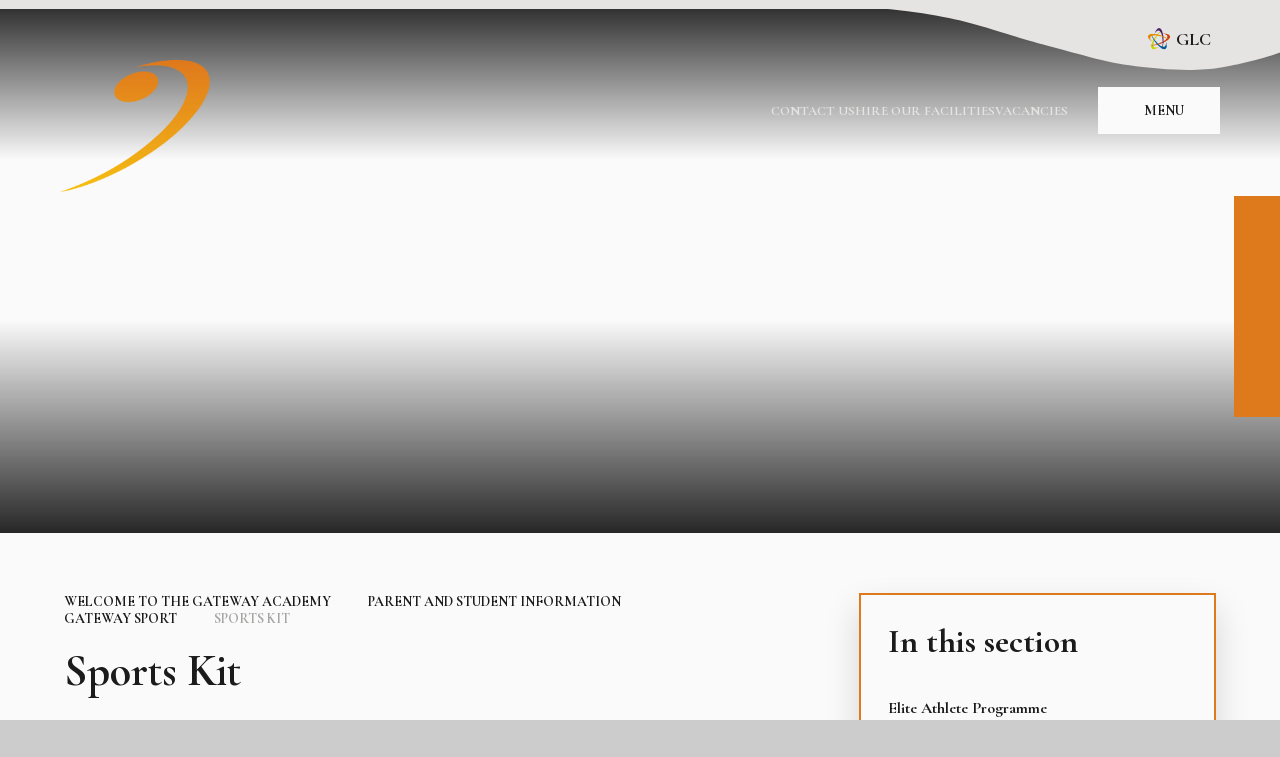

--- FILE ---
content_type: text/html
request_url: https://www.theglc-gatewayacademy.org.uk/page/?title=Sports+Kit&pid=171
body_size: 60483
content:

<!DOCTYPE html>
<!--[if IE 7]><html class="no-ios no-js lte-ie9 lte-ie8 lte-ie7" lang="en" xml:lang="en"><![endif]-->
<!--[if IE 8]><html class="no-ios no-js lte-ie9 lte-ie8"  lang="en" xml:lang="en"><![endif]-->
<!--[if IE 9]><html class="no-ios no-js lte-ie9"  lang="en" xml:lang="en"><![endif]-->
<!--[if !IE]><!--> <html class="no-ios no-js"  lang="en" xml:lang="en"><!--<![endif]-->
	<head>
		<meta http-equiv="X-UA-Compatible" content="IE=edge" />
		<meta http-equiv="content-type" content="text/html; charset=utf-8"/>
		
		<link rel="canonical" href="https://www.theglc-gatewayacademy.org.uk/page/?title=Sports+Kit&amp;pid=171">
		<script>window.FontAwesomeConfig = {showMissingIcons: false};</script><link rel="stylesheet" media="screen" href="https://cdn.juniperwebsites.co.uk/_includes/font-awesome/5.7.1/css/fa-web-font.css?cache=v4.6.56.3">
<script defer src="https://cdn.juniperwebsites.co.uk/_includes/font-awesome/5.7.1/js/fontawesome-all.min.js?cache=v4.6.56.3"></script>
<script defer src="https://cdn.juniperwebsites.co.uk/_includes/font-awesome/5.7.1/js/fa-v4-shims.min.js?cache=v4.6.56.3"></script>

		<title>Gateway Academy - Sports Kit</title>
		
		<style type="text/css">
			:root {
				
				--col-pri: rgb(34, 34, 34);
				
				--col-sec: rgb(136, 136, 136);
				
			}
		</style>
		
<!--[if IE]>
<script>
console = {log:function(){return;}};
</script>
<![endif]-->

<script>
	var boolItemEditDisabled;
	var boolLanguageMode, boolLanguageEditOriginal;
	var boolViewingConnect;
	var boolConnectDashboard;
	var displayRegions = [];
	var intNewFileCount = 0;
	strItemType = "page";
	strSubItemType = "page";

	var featureSupport = {
		tagging: false,
		eventTagging: false
	};
	var boolLoggedIn = false;
boolAdminMode = false;
	var boolSuperUser = false;
strCookieBarStyle = 'bar';
	intParentPageID = "169";
	intCurrentItemID = 171;
	var intCurrentCatID = "";
boolIsHomePage = false;
	boolItemEditDisabled = true;
	boolLanguageEditOriginal=true;
	strCurrentLanguage='en-gb';	strFileAttachmentsUploadLocation = 'bottom';	boolViewingConnect = false;	boolConnectDashboard = false;	var objEditorComponentList = {};

</script>

<script src="https://cdn.juniperwebsites.co.uk/admin/_includes/js/mutation_events.min.js?cache=v4.6.56.3"></script>
<script src="https://cdn.juniperwebsites.co.uk/admin/_includes/js/jquery/jquery.js?cache=v4.6.56.3"></script>
<script src="https://cdn.juniperwebsites.co.uk/admin/_includes/js/jquery/jquery.prefilter.js?cache=v4.6.56.3"></script>
<script src="https://cdn.juniperwebsites.co.uk/admin/_includes/js/jquery/jquery.query.js?cache=v4.6.56.3"></script>
<script src="https://cdn.juniperwebsites.co.uk/admin/_includes/js/jquery/js.cookie.js?cache=v4.6.56.3"></script>
<script src="/_includes/editor/template-javascript.asp?cache=260112"></script>
<script src="/admin/_includes/js/functions/minified/functions.login.new.asp?cache=260112"></script>

  <script>

  </script>
<link href="https://www.theglc-gatewayacademy.org.uk/feeds/pages.asp?pid=171&lang=en" rel="alternate" type="application/rss+xml" title="Gateway Academy - Sports Kit - Page Updates"><link href="https://www.theglc-gatewayacademy.org.uk/feeds/comments.asp?title=Sports Kit&amp;item=page&amp;pid=171" rel="alternate" type="application/rss+xml" title="Gateway Academy - Sports Kit - Page Comments"><link rel="stylesheet" media="screen" href="/_site/css/main.css?cache=260112">

	<link rel="stylesheet" href="/_site/css/print.css" type="text/css" media="print">
	<meta name="mobile-web-app-capable" content="yes">
	<meta name="apple-mobile-web-app-capable" content="yes">
	<meta name="viewport" content="width=device-width, initial-scale=1, minimum-scale=1, maximum-scale=1">
	<link rel="author" href="/humans.txt">
	<link rel="icon" href="/_site/images/favicons/favicon.ico">
	<link rel="apple-touch-icon" href="/_site/images/favicons/favicon.png">
	<link href="https://fonts.googleapis.com/css?family=Open+Sans:400,400i,700,700i&display=swap" rel="stylesheet">

	<link rel="preconnect" href="https://fonts.googleapis.com">
	<link rel="preconnect" href="https://fonts.gstatic.com" crossorigin>
	<link href="https://fonts.googleapis.com/css2?family=Cormorant+Garamond:ital,wght@0,400;0,700;1,400;1,700&family=Open+Sans:ital,wght@0,400;0,700;1,400;1,700&family=Pacifico&display=swap" rel="stylesheet">


	<script type="text/javascript">
	var iOS = ( navigator.userAgent.match(/(iPad|iPhone|iPod)/g) ? true : false );
	if (iOS) { $('html').removeClass('no-ios').addClass('ios'); }
	</script><link rel="stylesheet" media="screen" href="https://cdn.juniperwebsites.co.uk/_includes/css/content-blocks.css?cache=v4.6.56.3">
<link rel="stylesheet" media="screen" href="/_includes/css/cookie-colour.asp?cache=260112">
<link rel="stylesheet" media="screen" href="https://cdn.juniperwebsites.co.uk/_includes/css/cookies.css?cache=v4.6.56.3">
<link rel="stylesheet" media="screen" href="https://cdn.juniperwebsites.co.uk/_includes/css/cookies.advanced.css?cache=v4.6.56.3">
<link rel="stylesheet" media="screen" href="https://cdn.juniperwebsites.co.uk/_includes/css/overlord.css?cache=v4.6.56.3">
<link rel="stylesheet" media="screen" href="https://cdn.juniperwebsites.co.uk/_includes/css/templates.css?cache=v4.6.56.3">
<link rel="stylesheet" media="screen" href="/_site/css/attachments.css?cache=260112">
<link rel="stylesheet" media="screen" href="/_site/css/templates.css?cache=260112">
<style>#print_me { display: none;}</style><script src="https://cdn.juniperwebsites.co.uk/admin/_includes/js/modernizr.js?cache=v4.6.56.3"></script>

        <meta property="og:site_name" content="Gateway Academy" />
        <meta property="og:title" content="Sports Kit" />
        <meta property="og:image" content="https://www.theglc-gatewayacademy.org.uk/_site/images/design/thumbnail.jpg" />
        <meta property="og:type" content="website" />
        <meta property="twitter:card" content="summary" />
</head>


    <body>


<div id="print_me"></div>
<div class="mason mason--inner">

	<section class="access">
		<a class="access__anchor" name="header"></a>
		<a class="access__link" href="#content">Skip to content &darr;</a>
	</section>
	

	<header class="header" data-header="flex" data-menu="flex">
		<div class="school__profiles">
			<div class="schools__tab__slider">
				<div class="schools__item parent" style="color:#1b1b1b;"><img src="/_site/data/files/images/logos/22F130E26EC1FB6C2BBE29D0B9D89EB7.png" alt="The Gateway Learning Community"><h3>The Gateway Learning Community</h3><a class="cover" href="https://www.theglc.org.uk/" target="_blank"></a></div>
				
			</div>
			<button class="school__profiles__tab open__schools reset__button">
				<img src="/_site/images/design/trust-logo.svg" class="block" alt="Gateway Academy" />
				<p>GLC</p>
				<i class="fas fa-chevron-down"></i>
				<svg data-name="Layer 2" xmlns="http://www.w3.org/2000/svg" viewBox="0 0 386.42 59.6421" class="cover tab__shape">
					<g data-name="Layer 1">
						<path d="M386.42 0v42.88c-12.8199 4.69-26 8.36-39.4 10.98-12.9 2.4901-32.8 8.42-77.2 4.45-44.4-3.96-54.7-8.08-100.4-20.3-58.5-15.63-70.4-22.78-112.5-30.44C38.09 4.05 19.09 1.53 0 0h386.42Z" fill="currentColor" data-name="Button"/>
					</g>
				</svg>
			</button>
			<button class="school__profiles__tab close__schools reset__button">
				<i class="fal fa-times"></i>
				<p>Close</p>
				<svg data-name="Layer 2" xmlns="http://www.w3.org/2000/svg" viewBox="0 0 386.42 59.6421" class="cover tab__shape">
					<g data-name="Layer 1">
						<path d="M386.42 0v42.88c-12.8199 4.69-26 8.36-39.4 10.98-12.9 2.4901-32.8 8.42-77.2 4.45-44.4-3.96-54.7-8.08-100.4-20.3-58.5-15.63-70.4-22.78-112.5-30.44C38.09 4.05 19.09 1.53 0 0h386.42Z" fill="currentColor" data-name="Button"/>
					</g>
				</svg>
			</button>
		</div>
		<section class="menu">
			<div class="menu__extras">
				<button class="menu__btn reset__button bg__ter col__pri block fw__700 f__uppercase" data-toggle=".mason--menu">	
					<div class="menu__btn__text menu__btn__text--close cover"><i class="fal fa-times"></i><span>Close</span></div>
				</button>
				<!-- Menu Extras -->
			</div>
			<nav class="menu__sidebar">
				<ul class="menu__list reset__ul"><li class="menu__list__item menu__list__item--page_1"><a class="menu__list__item__link reset__a block" id="page_1" href="/"><span>Welcome to The Gateway Academy</span></a><button aria-hidden="true" title="View pages within Welcome to The Gateway Academy" class="menu__list__item__button reset__button" data-tab=".menu__list__item--page_1--expand"><i class="menu__list__item__button__icon fa fa-times"></i></button></li><li class="menu__list__item menu__list__item--page_6 menu__list__item--subitems"><a class="menu__list__item__link reset__a block" id="page_6" href="/page/?title=About+Us&amp;pid=6"><span>About Us</span></a><button aria-hidden="true" title="View pages within About Us" class="menu__list__item__button reset__button" data-tab=".menu__list__item--page_6--expand"><i class="menu__list__item__button__icon fa fa-times"></i></button><ul class="menu__list__item__sub"><li class="menu__list__item menu__list__item--page_7"><a class="menu__list__item__link reset__a block" id="page_7" href="/page/?title=Welcome+from+the+Head+of+School&amp;pid=7"><span>Welcome from the Head of School</span></a><button aria-hidden="true" title="View pages within Welcome from the Head of School" class="menu__list__item__button reset__button" data-tab=".menu__list__item--page_7--expand"><i class="menu__list__item__button__icon fa fa-times"></i></button></li><li class="menu__list__item menu__list__item--linked_content_15"><a class="menu__list__item__link reset__a block" id="linked_content_15" href="/content/?pid=6&amp;contentid=15"><span>About The GLC</span></a><button aria-hidden="true" title="View pages within About The GLC" class="menu__list__item__button reset__button" data-tab=".menu__list__item--linked_content_15--expand"><i class="menu__list__item__button__icon fa fa-times"></i></button></li><li class="menu__list__item menu__list__item--page_10"><a class="menu__list__item__link reset__a block" id="page_10" href="/page/?title=Governance&amp;pid=10"><span>Governance</span></a><button aria-hidden="true" title="View pages within Governance" class="menu__list__item__button reset__button" data-tab=".menu__list__item--page_10--expand"><i class="menu__list__item__button__icon fa fa-times"></i></button></li><li class="menu__list__item menu__list__item--page_234"><a class="menu__list__item__link reset__a block" id="page_234" href="/page/?title=GCSE+Exam+Results&amp;pid=234"><span>GCSE Exam Results</span></a><button aria-hidden="true" title="View pages within GCSE Exam Results" class="menu__list__item__button reset__button" data-tab=".menu__list__item--page_234--expand"><i class="menu__list__item__button__icon fa fa-times"></i></button></li><li class="menu__list__item menu__list__item--page_21"><a class="menu__list__item__link reset__a block" id="page_21" href="/page/?title=Ofsted&amp;pid=21"><span>Ofsted</span></a><button aria-hidden="true" title="View pages within Ofsted" class="menu__list__item__button reset__button" data-tab=".menu__list__item--page_21--expand"><i class="menu__list__item__button__icon fa fa-times"></i></button></li><li class="menu__list__item menu__list__item--page_261"><a class="menu__list__item__link reset__a block" id="page_261" href="/page/?title=Prospectus&amp;pid=261"><span>Prospectus</span></a><button aria-hidden="true" title="View pages within Prospectus" class="menu__list__item__button reset__button" data-tab=".menu__list__item--page_261--expand"><i class="menu__list__item__button__icon fa fa-times"></i></button></li><li class="menu__list__item menu__list__item--page_137"><a class="menu__list__item__link reset__a block" id="page_137" href="/page/?title=Our+Gateway+Team&amp;pid=137"><span>Our Gateway Team</span></a><button aria-hidden="true" title="View pages within Our Gateway Team" class="menu__list__item__button reset__button" data-tab=".menu__list__item--page_137--expand"><i class="menu__list__item__button__icon fa fa-times"></i></button></li><li class="menu__list__item menu__list__item--linked_content_21"><a class="menu__list__item__link reset__a block" id="linked_content_21" href="/content/?pid=6&amp;contentid=21"><span>Join Our Team</span></a><button aria-hidden="true" title="View pages within Join Our Team" class="menu__list__item__button reset__button" data-tab=".menu__list__item--linked_content_21--expand"><i class="menu__list__item__button__icon fa fa-times"></i></button></li><li class="menu__list__item menu__list__item--linked_content_20"><a class="menu__list__item__link reset__a block" id="linked_content_20" href="/content/?pid=6&amp;contentid=20"><span>The GLC Mission, Ethos and Values</span></a><button aria-hidden="true" title="View pages within The GLC Mission, Ethos and Values" class="menu__list__item__button reset__button" data-tab=".menu__list__item--linked_content_20--expand"><i class="menu__list__item__button__icon fa fa-times"></i></button></li><li class="menu__list__item menu__list__item--linked_content_28"><a class="menu__list__item__link reset__a block" id="linked_content_28" href="/content/?pid=6&amp;contentid=28"><span>Staff Wellbeing</span></a><button aria-hidden="true" title="View pages within Staff Wellbeing" class="menu__list__item__button reset__button" data-tab=".menu__list__item--linked_content_28--expand"><i class="menu__list__item__button__icon fa fa-times"></i></button></li><li class="menu__list__item menu__list__item--linked_content_36"><a class="menu__list__item__link reset__a block" id="linked_content_36" href="/content/?pid=6&amp;contentid=36"><span>The GLC End of Year Celebration Video</span></a><button aria-hidden="true" title="View pages within The GLC End of Year Celebration Video" class="menu__list__item__button reset__button" data-tab=".menu__list__item--linked_content_36--expand"><i class="menu__list__item__button__icon fa fa-times"></i></button></li></ul></li><li class="menu__list__item menu__list__item--page_16 menu__list__item--subitems"><a class="menu__list__item__link reset__a block" id="page_16" href="/page/?title=Dates+%26amp%3B+Times&amp;pid=16"><span>Dates &amp; Times</span></a><button aria-hidden="true" title="View pages within Dates &amp; Times" class="menu__list__item__button reset__button" data-tab=".menu__list__item--page_16--expand"><i class="menu__list__item__button__icon fa fa-times"></i></button><ul class="menu__list__item__sub"><li class="menu__list__item menu__list__item--linked_content_7"><a class="menu__list__item__link reset__a block" id="linked_content_7" href="/content/?pid=16&amp;contentid=7"><span>Term Dates</span></a><button aria-hidden="true" title="View pages within Term Dates" class="menu__list__item__button reset__button" data-tab=".menu__list__item--linked_content_7--expand"><i class="menu__list__item__button__icon fa fa-times"></i></button></li><li class="menu__list__item menu__list__item--page_33"><a class="menu__list__item__link reset__a block" id="page_33" href="/page/?title=The+Academy+Day&amp;pid=33"><span>The Academy Day</span></a><button aria-hidden="true" title="View pages within The Academy Day" class="menu__list__item__button reset__button" data-tab=".menu__list__item--page_33--expand"><i class="menu__list__item__button__icon fa fa-times"></i></button></li><li class="menu__list__item menu__list__item--url_1"><a class="menu__list__item__link reset__a block" id="url_1" href="/calendar/?calid=1&amp;pid=16&amp;viewid=1"><span>The Gateway Calendar</span></a><button aria-hidden="true" title="View pages within The Gateway Calendar" class="menu__list__item__button reset__button" data-tab=".menu__list__item--url_1--expand"><i class="menu__list__item__button__icon fa fa-times"></i></button></li><li class="menu__list__item menu__list__item--page_150"><a class="menu__list__item__link reset__a block" id="page_150" href="/page/?title=The+Parental+Calendar&amp;pid=150"><span>The Parental Calendar</span></a><button aria-hidden="true" title="View pages within The Parental Calendar" class="menu__list__item__button reset__button" data-tab=".menu__list__item--page_150--expand"><i class="menu__list__item__button__icon fa fa-times"></i></button></li></ul></li><li class="menu__list__item menu__list__item--page_13 menu__list__item--subitems"><a class="menu__list__item__link reset__a block" id="page_13" href="/page/?title=Key+Information&amp;pid=13"><span>Key Information</span></a><button aria-hidden="true" title="View pages within Key Information" class="menu__list__item__button reset__button" data-tab=".menu__list__item--page_13--expand"><i class="menu__list__item__button__icon fa fa-times"></i></button><ul class="menu__list__item__sub"><li class="menu__list__item menu__list__item--page_126"><a class="menu__list__item__link reset__a block" id="page_126" href="/page/?title=Careers+Overview&amp;pid=126"><span>Careers Overview</span></a><button aria-hidden="true" title="View pages within Careers Overview" class="menu__list__item__button reset__button" data-tab=".menu__list__item--page_126--expand"><i class="menu__list__item__button__icon fa fa-times"></i></button></li><li class="menu__list__item menu__list__item--linked_content_5"><a class="menu__list__item__link reset__a block" id="linked_content_5" href="/content/?pid=13&amp;contentid=5"><span>Policies and Procedures</span></a><button aria-hidden="true" title="View pages within Policies and Procedures" class="menu__list__item__button reset__button" data-tab=".menu__list__item--linked_content_5--expand"><i class="menu__list__item__button__icon fa fa-times"></i></button></li><li class="menu__list__item menu__list__item--page_108"><a class="menu__list__item__link reset__a block" id="page_108" href="/page/?title=Pupil+Premium+Strategy+and+Free+School+Meals&amp;pid=108"><span>Pupil Premium Strategy and Free School Meals</span></a><button aria-hidden="true" title="View pages within Pupil Premium Strategy and Free School Meals" class="menu__list__item__button reset__button" data-tab=".menu__list__item--page_108--expand"><i class="menu__list__item__button__icon fa fa-times"></i></button></li><li class="menu__list__item menu__list__item--page_101"><a class="menu__list__item__link reset__a block" id="page_101" href="/page/?title=Safeguarding+and+Parental+Support&amp;pid=101"><span>Safeguarding and Parental Support</span></a><button aria-hidden="true" title="View pages within Safeguarding and Parental Support" class="menu__list__item__button reset__button" data-tab=".menu__list__item--page_101--expand"><i class="menu__list__item__button__icon fa fa-times"></i></button></li><li class="menu__list__item menu__list__item--page_105"><a class="menu__list__item__link reset__a block" id="page_105" href="/page/?title=Special+Educational+Needs+%26amp%3B+Disabilities+%28SEND%29&amp;pid=105"><span>Special Educational Needs &amp; Disabilities (SEND)</span></a><button aria-hidden="true" title="View pages within Special Educational Needs &amp; Disabilities (SEND)" class="menu__list__item__button reset__button" data-tab=".menu__list__item--page_105--expand"><i class="menu__list__item__button__icon fa fa-times"></i></button></li><li class="menu__list__item menu__list__item--page_258"><a class="menu__list__item__link reset__a block" id="page_258" href="/page/?title=The+Thames+Freeport+Exceptional+Scholarship+Programme&amp;pid=258"><span>The Thames Freeport Exceptional Scholarship Programme</span></a><button aria-hidden="true" title="View pages within The Thames Freeport Exceptional Scholarship Programme" class="menu__list__item__button reset__button" data-tab=".menu__list__item--page_258--expand"><i class="menu__list__item__button__icon fa fa-times"></i></button></li></ul></li><li class="menu__list__item menu__list__item--page_14 menu__list__item--subitems menu__list__item--selected"><a class="menu__list__item__link reset__a block" id="page_14" href="/page/?title=Parent+and+Student+Information&amp;pid=14"><span>Parent and Student Information</span></a><button aria-hidden="true" title="View pages within Parent and Student Information" class="menu__list__item__button reset__button" data-tab=".menu__list__item--page_14--expand"><i class="menu__list__item__button__icon fa fa-times"></i></button><ul class="menu__list__item__sub"><li class="menu__list__item menu__list__item--page_52"><a class="menu__list__item__link reset__a block" id="page_52" href="/page/?title=Academy+Lunch+Menu&amp;pid=52"><span>Academy Lunch Menu</span></a><button aria-hidden="true" title="View pages within Academy Lunch Menu" class="menu__list__item__button reset__button" data-tab=".menu__list__item--page_52--expand"><i class="menu__list__item__button__icon fa fa-times"></i></button></li><li class="menu__list__item menu__list__item--page_161"><a class="menu__list__item__link reset__a block" id="page_161" href="/page/?title=Assessments+and+Examinations&amp;pid=161"><span>Assessments and Examinations</span></a><button aria-hidden="true" title="View pages within Assessments and Examinations" class="menu__list__item__button reset__button" data-tab=".menu__list__item--page_161--expand"><i class="menu__list__item__button__icon fa fa-times"></i></button></li><li class="menu__list__item menu__list__item--page_245"><a class="menu__list__item__link reset__a block" id="page_245" href="/page/?title=Attendance&amp;pid=245"><span>Attendance</span></a><button aria-hidden="true" title="View pages within Attendance" class="menu__list__item__button reset__button" data-tab=".menu__list__item--page_245--expand"><i class="menu__list__item__button__icon fa fa-times"></i></button></li><li class="menu__list__item menu__list__item--page_71"><a class="menu__list__item__link reset__a block" id="page_71" href="/page/?title=Extra+Curricular+Clubs&amp;pid=71"><span>Extra Curricular Clubs</span></a><button aria-hidden="true" title="View pages within Extra Curricular Clubs" class="menu__list__item__button reset__button" data-tab=".menu__list__item--page_71--expand"><i class="menu__list__item__button__icon fa fa-times"></i></button></li><li class="menu__list__item menu__list__item--page_169 menu__list__item--selected"><a class="menu__list__item__link reset__a block" id="page_169" href="/page/?title=Gateway+Sport&amp;pid=169"><span>Gateway Sport</span></a><button aria-hidden="true" title="View pages within Gateway Sport" class="menu__list__item__button reset__button" data-tab=".menu__list__item--page_169--expand"><i class="menu__list__item__button__icon fa fa-times"></i></button></li><li class="menu__list__item menu__list__item--page_57"><a class="menu__list__item__link reset__a block" id="page_57" href="/page/?title=Google+Classroom&amp;pid=57"><span>Google Classroom</span></a><button aria-hidden="true" title="View pages within Google Classroom" class="menu__list__item__button reset__button" data-tab=".menu__list__item--page_57--expand"><i class="menu__list__item__button__icon fa fa-times"></i></button></li><li class="menu__list__item menu__list__item--page_66"><a class="menu__list__item__link reset__a block" id="page_66" href="/page/?title=More+Able&amp;pid=66"><span>More Able</span></a><button aria-hidden="true" title="View pages within More Able" class="menu__list__item__button reset__button" data-tab=".menu__list__item--page_66--expand"><i class="menu__list__item__button__icon fa fa-times"></i></button></li><li class="menu__list__item menu__list__item--page_72"><a class="menu__list__item__link reset__a block" id="page_72" href="/page/?title=PSHE+%26amp%3B+RSE&amp;pid=72"><span>PSHE &amp; RSE</span></a><button aria-hidden="true" title="View pages within PSHE &amp; RSE" class="menu__list__item__button reset__button" data-tab=".menu__list__item--page_72--expand"><i class="menu__list__item__button__icon fa fa-times"></i></button></li><li class="menu__list__item menu__list__item--page_75"><a class="menu__list__item__link reset__a block" id="page_75" href="/page/?title=Revision+Guides+and+Booklists&amp;pid=75"><span>Revision Guides and Booklists</span></a><button aria-hidden="true" title="View pages within Revision Guides and Booklists" class="menu__list__item__button reset__button" data-tab=".menu__list__item--page_75--expand"><i class="menu__list__item__button__icon fa fa-times"></i></button></li><li class="menu__list__item menu__list__item--page_173"><a class="menu__list__item__link reset__a block" id="page_173" href="/page/?title=Student+Personal+Development&amp;pid=173"><span>Student Personal Development</span></a><button aria-hidden="true" title="View pages within Student Personal Development" class="menu__list__item__button reset__button" data-tab=".menu__list__item--page_173--expand"><i class="menu__list__item__button__icon fa fa-times"></i></button></li><li class="menu__list__item menu__list__item--page_65"><a class="menu__list__item__link reset__a block" id="page_65" href="/page/?title=Student+Support+Form&amp;pid=65"><span>Student Support Form</span></a><button aria-hidden="true" title="View pages within Student Support Form" class="menu__list__item__button reset__button" data-tab=".menu__list__item--page_65--expand"><i class="menu__list__item__button__icon fa fa-times"></i></button></li><li class="menu__list__item menu__list__item--page_43"><a class="menu__list__item__link reset__a block" id="page_43" href="/page/?title=Student+Uniform&amp;pid=43"><span>Student Uniform</span></a><button aria-hidden="true" title="View pages within Student Uniform" class="menu__list__item__button reset__button" data-tab=".menu__list__item--page_43--expand"><i class="menu__list__item__button__icon fa fa-times"></i></button></li><li class="menu__list__item menu__list__item--page_46"><a class="menu__list__item__link reset__a block" id="page_46" href="/page/?title=Tutor+Information&amp;pid=46"><span>Tutor Information</span></a><button aria-hidden="true" title="View pages within Tutor Information" class="menu__list__item__button reset__button" data-tab=".menu__list__item--page_46--expand"><i class="menu__list__item__button__icon fa fa-times"></i></button></li></ul></li><li class="menu__list__item menu__list__item--page_17 menu__list__item--subitems"><a class="menu__list__item__link reset__a block" id="page_17" href="/page/?title=Secondary+Teaching+and+Learning&amp;pid=17"><span>Secondary Teaching and Learning</span></a><button aria-hidden="true" title="View pages within Secondary Teaching and Learning" class="menu__list__item__button reset__button" data-tab=".menu__list__item--page_17--expand"><i class="menu__list__item__button__icon fa fa-times"></i></button><ul class="menu__list__item__sub"><li class="menu__list__item menu__list__item--page_69"><a class="menu__list__item__link reset__a block" id="page_69" href="/page/?title=Secondary+Curriculum+Overview&amp;pid=69"><span>Secondary Curriculum Overview</span></a><button aria-hidden="true" title="View pages within Secondary Curriculum Overview" class="menu__list__item__button reset__button" data-tab=".menu__list__item--page_69--expand"><i class="menu__list__item__button__icon fa fa-times"></i></button></li><li class="menu__list__item menu__list__item--page_186"><a class="menu__list__item__link reset__a block" id="page_186" href="/page/?title=Literacy&amp;pid=186"><span>Literacy</span></a><button aria-hidden="true" title="View pages within Literacy" class="menu__list__item__button reset__button" data-tab=".menu__list__item--page_186--expand"><i class="menu__list__item__button__icon fa fa-times"></i></button></li><li class="menu__list__item menu__list__item--page_222"><a class="menu__list__item__link reset__a block" id="page_222" href="/page/?title=Meet+the+Teaching+and+Learning+Team&amp;pid=222"><span>Meet the Teaching and Learning Team</span></a><button aria-hidden="true" title="View pages within Meet the Teaching and Learning Team" class="menu__list__item__button reset__button" data-tab=".menu__list__item--page_222--expand"><i class="menu__list__item__button__icon fa fa-times"></i></button></li><li class="menu__list__item menu__list__item--page_70"><a class="menu__list__item__link reset__a block" id="page_70" href="/page/?title=Subjects&amp;pid=70"><span>Subjects</span></a><button aria-hidden="true" title="View pages within Subjects" class="menu__list__item__button reset__button" data-tab=".menu__list__item--page_70--expand"><i class="menu__list__item__button__icon fa fa-times"></i></button></li><li class="menu__list__item menu__list__item--page_184"><a class="menu__list__item__link reset__a block" id="page_184" href="/page/?title=Teaching+and+Learning+%28including+Teacher+Development%29+at+The+Gateway+Academy&amp;pid=184"><span>Teaching and Learning (including Teacher Development) at The Gateway Academy</span></a><button aria-hidden="true" title="View pages within Teaching and Learning (including Teacher Development) at The Gateway Academy" class="menu__list__item__button reset__button" data-tab=".menu__list__item--page_184--expand"><i class="menu__list__item__button__icon fa fa-times"></i></button></li><li class="menu__list__item menu__list__item--url_326"><a class="menu__list__item__link reset__a block" id="url_326" href="https://www.theglc-gatewayacademy.org.uk/page/?title=Teaching+%26amp%3B+Learning&amp;pid=17"><span>Secondary Teaching and Learning</span></a><button aria-hidden="true" title="View pages within Secondary Teaching and Learning" class="menu__list__item__button reset__button" data-tab=".menu__list__item--url_326--expand"><i class="menu__list__item__button__icon fa fa-times"></i></button></li></ul></li><li class="menu__list__item menu__list__item--page_11 menu__list__item--subitems"><a class="menu__list__item__link reset__a block" id="page_11" href="/page/?title=Admissions&amp;pid=11"><span>Admissions</span></a><button aria-hidden="true" title="View pages within Admissions" class="menu__list__item__button reset__button" data-tab=".menu__list__item--page_11--expand"><i class="menu__list__item__button__icon fa fa-times"></i></button><ul class="menu__list__item__sub"><li class="menu__list__item menu__list__item--page_114"><a class="menu__list__item__link reset__a block" id="page_114" href="/page/?title=Admissions&amp;pid=114"><span>Admissions</span></a><button aria-hidden="true" title="View pages within Admissions" class="menu__list__item__button reset__button" data-tab=".menu__list__item--page_114--expand"><i class="menu__list__item__button__icon fa fa-times"></i></button></li><li class="menu__list__item menu__list__item--page_120"><a class="menu__list__item__link reset__a block" id="page_120" href="/page/?title=Appeals&amp;pid=120"><span>Appeals</span></a><button aria-hidden="true" title="View pages within Appeals" class="menu__list__item__button reset__button" data-tab=".menu__list__item--page_120--expand"><i class="menu__list__item__button__icon fa fa-times"></i></button></li><li class="menu__list__item menu__list__item--page_117"><a class="menu__list__item__link reset__a block" id="page_117" href="/page/?title=Year+7+Intake+Information+September+2025&amp;pid=117"><span>Year 7 Intake Information September 2025</span></a><button aria-hidden="true" title="View pages within Year 7 Intake Information September 2025" class="menu__list__item__button reset__button" data-tab=".menu__list__item--page_117--expand"><i class="menu__list__item__button__icon fa fa-times"></i></button></li><li class="menu__list__item menu__list__item--page_146"><a class="menu__list__item__link reset__a block" id="page_146" href="/page/?title=Year+6+Transition&amp;pid=146"><span>Year 6 Transition</span></a><button aria-hidden="true" title="View pages within Year 6 Transition" class="menu__list__item__button reset__button" data-tab=".menu__list__item--page_146--expand"><i class="menu__list__item__button__icon fa fa-times"></i></button></li></ul></li><li class="menu__list__item menu__list__item--page_3 menu__list__item--subitems"><a class="menu__list__item__link reset__a block" id="page_3" href="/news-and-events"><span>News &amp; Letters</span></a><button aria-hidden="true" title="View pages within News &amp; Letters" class="menu__list__item__button reset__button" data-tab=".menu__list__item--page_3--expand"><i class="menu__list__item__button__icon fa fa-times"></i></button><ul class="menu__list__item__sub"><li class="menu__list__item menu__list__item--page_42"><a class="menu__list__item__link reset__a block" id="page_42" href="/page/?title=Edulink+One&amp;pid=42"><span>Edulink One</span></a><button aria-hidden="true" title="View pages within Edulink One" class="menu__list__item__button reset__button" data-tab=".menu__list__item--page_42--expand"><i class="menu__list__item__button__icon fa fa-times"></i></button></li><li class="menu__list__item menu__list__item--news_category_1"><a class="menu__list__item__link reset__a block" id="news_category_1" href="/news/?pid=3&amp;nid=1"><span>Latest News</span></a><button aria-hidden="true" title="View pages within Latest News" class="menu__list__item__button reset__button" data-tab=".menu__list__item--news_category_1--expand"><i class="menu__list__item__button__icon fa fa-times"></i></button></li><li class="menu__list__item menu__list__item--page_263"><a class="menu__list__item__link reset__a block" id="page_263" href="/page/?title=Letters+Home+2025+%2D+2026&amp;pid=263"><span>Letters Home 2025 - 2026</span></a><button aria-hidden="true" title="View pages within Letters Home 2025 - 2026" class="menu__list__item__button reset__button" data-tab=".menu__list__item--page_263--expand"><i class="menu__list__item__button__icon fa fa-times"></i></button></li><li class="menu__list__item menu__list__item--page_162"><a class="menu__list__item__link reset__a block" id="page_162" href="/page/?title=The+Gateway+Times+2025%2D2026&amp;pid=162"><span>The Gateway Times 2025-2026</span></a><button aria-hidden="true" title="View pages within The Gateway Times 2025-2026" class="menu__list__item__button reset__button" data-tab=".menu__list__item--page_162--expand"><i class="menu__list__item__button__icon fa fa-times"></i></button></li></ul></li><li class="menu__list__item menu__list__item--page_30 menu__list__item--subitems"><a class="menu__list__item__link reset__a block" id="page_30" href="/page/?title=Contact+Us&amp;pid=30"><span>Contact Us</span></a><button aria-hidden="true" title="View pages within Contact Us" class="menu__list__item__button reset__button" data-tab=".menu__list__item--page_30--expand"><i class="menu__list__item__button__icon fa fa-times"></i></button><ul class="menu__list__item__sub"><li class="menu__list__item menu__list__item--page_141"><a class="menu__list__item__link reset__a block" id="page_141" href="/page/?title=Contact+Information&amp;pid=141"><span>Contact Information</span></a><button aria-hidden="true" title="View pages within Contact Information" class="menu__list__item__button reset__button" data-tab=".menu__list__item--page_141--expand"><i class="menu__list__item__button__icon fa fa-times"></i></button></li><li class="menu__list__item menu__list__item--linked_content_18"><a class="menu__list__item__link reset__a block" id="linked_content_18" href="/content/?pid=30&amp;contentid=18"><span>Hire Our Facilities</span></a><button aria-hidden="true" title="View pages within Hire Our Facilities" class="menu__list__item__button reset__button" data-tab=".menu__list__item--linked_content_18--expand"><i class="menu__list__item__button__icon fa fa-times"></i></button></li></ul></li></ul><div class="header__links"><div class="header__links__item"><a class="reset__a" href="https://www.theglc-gatewayacademy.org.uk/page/?title=Contact+Information&pid=141" target="_self"><i class="fas fa-phone"></i><p>Contact Us</p></a></div><div class="header__links__item"><a class="reset__a" href="/content/?pid=30&contentid=18" target="_blank"><i class="fas fa-building"></i><p>Hire our Facilities</p></a></div><div class="header__links__item"><a class="reset__a" href="https://www.theglc.org.uk/page/?title=Vacancies&pid=65" target="_blank"><i class="fas fa-briefcase"></i><p>Vacancies</p></a></div></div>
			</nav>
		</section>
		<div class="header__extras">
			<div class="header__links"><div class="header__links__item"><a class="reset__a" href="https://www.theglc-gatewayacademy.org.uk/page/?title=Contact+Information&pid=141" target="_self"><i class="fas fa-phone"></i><p>Contact Us</p></a></div><div class="header__links__item"><a class="reset__a" href="/content/?pid=30&contentid=18" target="_blank"><i class="fas fa-building"></i><p>Hire our Facilities</p></a></div><div class="header__links__item"><a class="reset__a" href="https://www.theglc.org.uk/page/?title=Vacancies&pid=65" target="_blank"><i class="fas fa-briefcase"></i><p>Vacancies</p></a></div></div>
			<button class="menu__btn reset__button bg__ter col__pri block fw__700 f__uppercase" data-toggle=".mason--menu">	
				<div class="menu__btn__text menu__btn__text--open cover"><i class="fal fa-bars"></i><span>Menu</span></div>
			</button>
		</div>
		<h3 class="header__motto">All Different: All Equal<br>
		Together, Improving Upon Our Best</h3>
		<div class="header__container">
			<div class="header__logo inline">
				<a href="/" class="header__logo__img block"><img src="/_site/images/design/logo.svg" class="block" alt="Gateway Academy" /></a>
				<h1 class="header__logo__title">GLC Gateway Academy</h1>
			</div>
		</div>
	</header>
	
	<section class="hero parent">
		
		<div class="hero__slideshow cover parent" data-cycle="" data-parallax="top" data-watch=".mason" data-multiplier=".3">
			<div class="hero__slideshow__item cover"><div class="hero__slideshow__item__image" data-img="/_site/data/files/images/slideshow/005F0AE18FFF40D81B48D40D2840A984.jpg"></div></div><div class="hero__slideshow__item cover"><div class="hero__slideshow__item__image" data-img="/_site/data/files/images/slideshow/06DCE53CDFD24AC4D759B0EFBFF9EED5.jpg"></div></div><div class="hero__slideshow__item cover"><div class="hero__slideshow__item__image" data-img="/_site/data/files/images/slideshow/26AD8387C4C5C39F03FB62DBF032EB80.jpg"></div></div><div class="hero__slideshow__item cover"><div class="hero__slideshow__item__image" data-img="/_site/data/files/images/slideshow/31304FA6681C1E324DB1D5877E4ECE7E.jpg"></div></div><div class="hero__slideshow__item cover"><div class="hero__slideshow__item__image" data-img="/_site/data/files/images/slideshow/4720EB51655840CAEE8410060CF59D49.jpg"></div></div><div class="hero__slideshow__item cover"><div class="hero__slideshow__item__image" data-img="/_site/data/files/images/slideshow/4BA6D1CBCD4024CEB70C332401A32908.jpg"></div></div><div class="hero__slideshow__item cover"><div class="hero__slideshow__item__image" data-img="/_site/data/files/images/slideshow/5EED759CD9CC29C5E1026BBB460BC50A.jpg"></div></div><div class="hero__slideshow__item cover"><div class="hero__slideshow__item__image" data-img="/_site/data/files/images/slideshow/6D0E46EEDF0CBC8F9FBB7F09B90783A7.jpg"></div></div><div class="hero__slideshow__item cover"><div class="hero__slideshow__item__image" data-img="/_site/data/files/images/slideshow/96EC95ADE21E32F5C513C352874A3537.jpg"></div></div><div class="hero__slideshow__item cover"><div class="hero__slideshow__item__image" data-img="/_site/data/files/images/slideshow/C8A9926B006FB25395E21FA0DD5BF5BB.jpg"></div></div><div class="hero__slideshow__item cover"><div class="hero__slideshow__item__image" data-img="/_site/data/files/images/slideshow/D6D23792DD927A2166A4B20F04714E79.jpg"></div></div><div class="hero__slideshow__item cover"><div class="hero__slideshow__item__image" data-img="/_site/data/files/images/slideshow/FA61C3F22B19DBBB4B06D5E77C04E5DA.jpg"></div></div>
		</div>
		
		<div class="hero__content cover" data-inview>
			
			<a class="scroll__down reset__a" href=".welcome__container" data-scroll=".welcome__container" aria-label="scroll to Welcome">
				<svg class="svg-inline--fa fa-computer-mouse-scrollwheel" aria-hidden="true" focusable="false" data-prefix="fas" data-icon="computer-mouse-scrollwheel" role="img" xmlns="http://www.w3.org/2000/svg" viewBox="0 0 384 512" data-fa-i2svg="">
					<path fill="currentColor" d="M224 0H160c-88.38 0-160 71.62-160 160v192c0 88.38 71.62 160 160 160h64c88.38 0 160-71.63 160-160V160C384 71.62 312.4 0 224 0zM224 159.1C224 177.6 209.6 192 192 192C174.4 192 160 177.6 160 159.1V127.1c0-17.62 14.38-32 32-32c17.62 0 32 14.38 32 32V159.1z"></path>
				</svg>
				<p>Explore</p>
			</a>
			<!--<svg xmlns="http://www.w3.org/2000/svg" viewBox="0 0 1480 25.901">
				<path d="M1480 25.901H0v-2.1c228.8-13.5 474.6-23.7 735.4-23.8 264.3-.1 513.1 10.2 744.6 23.9Z" fill="#fafafa"/>
			</svg>-->
		</div>
		<div class="slideshow__links__outer">
			<ul class="reset__ul slideshow__links">
				<li class="slideshow__link col__white"><a href="https://www.facebook.com/people/The-Gateway-Learning-Community/100083335809585/" class="reset__a" target="_blank"><i class="fab fa-facebook"></i><span>Facebook</span></a></li><li class="slideshow__link col__white"><a href="https://www.instagram.com/thegatewaylearningcommunity/" class="reset__a" target="_blank"><i class="fab fa-instagram"></i><span>Instagram</span></a></li><li class="slideshow__link col__white"><a href="https://www.linkedin.com/company/the-glc/" class="reset__a" target="_blank"><i class="fab fa-linkedin-in"></i><span>LinkedIn</span></a></li><li class="slideshow__link col__white"><a href="https://twitter.com/GlcTeaching" class="reset__a" target="_blank"><i class="fab fa-twitter"></i><span>Twitter</span></a></li>
				<li class="search__container inline reset__ul slideshow__link">
					<span>Search</span>
					<div class="search__container__flex">
						<form method="post" action="/search/default.asp?pid=0" class="menu__extras__form block">
							<button class="menu__extras__submit reset__button" type="submit" name="Search"><i class="fal fa-search"></i></button>
							<input class="menu__extras__input cover f__display" type="text" name="searchValue" title="search" placeholder="SEARCH"></input>
						</form>					
					</div>
					<button data-toggle=".mason--find" class="find__button reset__button circle inline"><i class="fas fa-search"></i></button>
				</li>
				<li class="menu__translate slideshow__link col__white"><span>Language</span><button class="menu__translate__button" data-toggle=".mason--translate"><i class="fas fa-globe-europe"></i></button><div class="menu__translate__container"><div class="menu__translate__container" id="g_translate"></div><script src="//translate.google.com/translate_a/element.js?cb=googleTranslate"></script><script>function googleTranslate() {new google.translate.TranslateElement({pageLanguage: 'en',layout: google.translate.TranslateElement}, 'g_translate');}</script></div></li>
			</ul>
		</div>
	</section>
	
	
	<main class="main container" id="scrolldown">
		
		<div class="main__flex">
			<div class="content content--page">
				<div class="breadcrumbs">
					<ul class="content__path"><li class="content__path__item content__path__item--page_1 inline f__uppercase fw__700 f__14"><a class="content__path__item__link reset__a col__type" id="page_1" href="/">Welcome to The Gateway Academy</a><span class="content__path__item__sep f__12 col__pri"><i class="fas fa-chevron-right"></i></span></li><li class="content__path__item content__path__item--page_14 content__path__item--selected inline f__uppercase fw__700 f__14"><a class="content__path__item__link reset__a col__type" id="page_14" href="/page/?title=Parent+and+Student+Information&amp;pid=14">Parent and Student Information</a><span class="content__path__item__sep f__12 col__pri"><i class="fas fa-chevron-right"></i></span></li><li class="content__path__item content__path__item--page_169 content__path__item--selected inline f__uppercase fw__700 f__14"><a class="content__path__item__link reset__a col__type" id="page_169" href="/page/?title=Gateway+Sport&amp;pid=169">Gateway Sport</a><span class="content__path__item__sep f__12 col__pri"><i class="fas fa-chevron-right"></i></span></li><li class="content__path__item content__path__item--page_171 content__path__item--selected content__path__item--final inline f__uppercase fw__700 f__14"><a class="content__path__item__link reset__a col__type" id="page_171" href="/page/?title=Sports+Kit&amp;pid=171">Sports Kit</a><span class="content__path__item__sep f__12 col__pri"><i class="fas fa-chevron-right"></i></span></li></ul>
				</div>
				<h1 class="content__title" id="itemTitle">Sports Kit</h1>
				<a class="content__anchor" name="content"></a>
				<div class="content__region"><h5><strong>Expectations for Kit&nbsp;</strong></h5>

<p>Students are required to have the appropriate kit for each lesson, which is essential to ensure their readiness for participation in the specific sport of the day. The kit requirements are outlined in the table below, and any new kit needed can be conveniently purchased directly from <u><a href="https://schoolsports4u.co.uk/collections/gateway-secondary-academy" target="_blank">https://schoolsports4u.co.uk/collections/gateway-secondary-academy</a></u>.&nbsp;</p>

<table border="1" cellpadding="1" cellspacing="1" style="width:865px">
	<tbody>
		<tr>
			<td colspan="2" style="text-align:center; width:322px"><strong>BOYS UNIFORM</strong></td>
			<td colspan="2" style="text-align:center; width:362px"><strong>GIRLS UNIFORM</strong></td>
			<td rowspan="9" style="text-align:center; width:182px"><span><span><span><img alt="" height="198" src="/_site/data/files/images/auto_upload/page/171/3B7F04F6A2ECF52D64E3D53DFDF82373.png" title="" width="198" /></span></span></span></td>
		</tr>
		<tr>
			<td style="width:164px"><strong>Essential</strong></td>
			<td style="width:158px"><strong>Optional</strong></td>
			<td style="width:162px"><strong>Essential</strong></td>
			<td style="width:199px"><strong>Optional</strong></td>
		</tr>
		<tr>
			<td style="width:164px">GA Sports Top</td>
			<td style="width:158px">GA Rain Jacket</td>
			<td style="width:162px">GA Sports Top</td>
			<td style="width:199px">GA Rain Jacket</td>
		</tr>
		<tr>
			<td style="width:164px">GA Rugby Top</td>
			<td style="width:158px">GA Sports Bag</td>
			<td style="width:162px">GA Shorts/ Sports Leggings</td>
			<td style="width:199px">GA Sports Bag</td>
		</tr>
		<tr>
			<td style="width:164px">GA Shorts</td>
			<td style="width:158px">GA 1/4 Zip Jumper</td>
			<td style="width:162px">White sports socks</td>
			<td style="width:199px">GA 1/4 Zip Jumper</td>
		</tr>
		<tr>
			<td style="width:164px">White sports socks</td>
			<td style="width:158px">GA Tracksuit Bottoms</td>
			<td style="width:162px">Trainers</td>
			<td style="width:199px">GA Tracksuit Bottoms</td>
		</tr>
		<tr>
			<td style="width:164px">Black Football Socks</td>
			<td style="width:158px">Gum Shield</td>
			<td style="width:162px">&nbsp;</td>
			<td style="width:199px">Gum Shield</td>
		</tr>
		<tr>
			<td style="width:164px">Trainers</td>
			<td style="width:158px">&nbsp;</td>
			<td style="width:162px">&nbsp;</td>
			<td style="width:199px">Black Football Socks&nbsp; (if your child plays football/rugby)</td>
		</tr>
		<tr>
			<td style="width:164px">Football Boots (moulded studs)</td>
			<td style="width:158px">&nbsp;</td>
			<td style="width:162px">&nbsp;</td>
			<td style="width:199px">Football Boots (moulded studs) (if your child plays football/rugby)</td>
		</tr>
	</tbody>
</table>

<p>In the event that students are injured and unable to actively participate, they are still expected to bring their kit with them, provided they are capable of changing into it. This requirement is in place to allow them to contribute to the lesson in an alternative capacity, such as taking on the role of a coach or an official.</p>

<p><img alt="" src="/_site/data/files/images/auto_upload/page/171/9BFCB9050A506C4A5FF0A669588D9375.png" style="float:left; margin:0 1em 1em 0" title="" width="45%" /><img alt="" src="/_site/data/files/images/auto_upload/page/171/4CE16ACCC999546895012A753E09E271.png" style="float:right; margin:0 0 1em 1em" title="" width="45%" /></p>
				</div>			
					
			</div>
			
				<div class="subnav__container container">
					<nav class="subnav">
						<a class="subnav__anchor" name="subnav"></a>
						<h2 class="subnav__title">In this section</h2>
						<ul class="subnav__list"><li class="subnav__list__item subnav__list__item--page_170"><a class="subnav__list__item__link col__white reset__a block" id="page_170" href="/page/?title=Elite+Athlete+Programme&amp;pid=170"><span class="inline">Elite Athlete Programme</span></a></li><li class="subnav__list__item subnav__list__item--page_172"><a class="subnav__list__item__link col__white reset__a block" id="page_172" href="/page/?title=Greenhouse+Basketball&amp;pid=172"><span class="inline">Greenhouse Basketball</span></a></li><li class="subnav__list__item subnav__list__item--page_171 subnav__list__item--selected subnav__list__item--final"><a class="subnav__list__item__link col__white reset__a block" id="page_171" href="/page/?title=Sports+Kit&amp;pid=171"><span class="inline">Sports Kit</span></a></li><li class="subnav__list__item subnav__list__item--page_230"><a class="subnav__list__item__link col__white reset__a block" id="page_230" href="/page/?title=Sports+News&amp;pid=230"><span class="inline">Sports News</span></a></li></ul>
					</nav>					
				</div>
			
		</div>
			
	</main> 

	
				
	

	<footer class="footer container f__14">	
		<!--<svg xmlns="http://www.w3.org/2000/svg" class="col__pri block" viewBox="0 0 1480 28.949">
			<path data-name="curve" d="M1480 28.95H0v-7.059C228.8 8.329 474.6.08 735.4.001c264.3-.079 513.1 8.169 744.6 21.89Z" fill="currentColor"/>-->
		</svg>
		<div class="footer__wrapper">
			<div class="footer__inner">
				<a class="scroll__up reset__a" href=".mason" data-anchor=".mason" aria-label="scroll to Top">
					<i class="fas fa-chevron-up"></i>
				</a>
				<a href="/" class="footer__logo__img reset__a">
					<img src="/_site/images/design/greySchoolLogo.png" class="block" alt="Gateway Academy">
					<h2 class="footer__logo__title col__white">GLC Gateway Academy</h2>
				</a>
				<p>Marshfoot Road, Tilbury/Chadwell-St-Mary, Essex, RM16 4LU</p><div class="phone__email"><p>Tel: 01375 489000</p><span class="footer__sep">|</span><p>Email: <a href="mailto:admin@theglc.org.uk">admin@theglc.org.uk</a></p></div>
				<div class="footer__legal">
					<p>&copy; 2026&nbsp; Gateway Academy</p>
					<span class="footer__sep">|</span>
					<p>Website design by <a rel="nofollow" target="_blank" href="https://websites.junipereducation.org/"> Juniper</a></p>
					<span class="footer__sep">|</span>	
					<p><a href="https://www.theglc-gatewayacademy.org.uk/accessibility.asp?level=high-vis&amp;item=page_171" title="This link will display the current page in high visibility mode, suitable for screen reader software">High Visibility</a></p>
					<span class="footer__sep">|</span>
					<p><a href="https://www.theglc-gatewayacademy.org.uk/accessibility-statement/">Accessibility Statement</a></p>
					<span class="footer__sep">|</span>
					<p><a href="/sitemap/?pid=0">Sitemap</a></p>
					<span class="footer__sep">|</span>	
					<p><a href="/privacy-cookies/">Privacy Policy</a></p>
					<span class="footer__sep">|</span>	
					<p><a href="#" id="cookie_settings" role="button" title="Cookie Settings" aria-label="Cookie Settings">Cookie Settings</a>
<script>
	$(document).ready(function() {
		$('#cookie_settings').on('click', function(event) { 
			event.preventDefault();
			$('.cookie_information__icon').trigger('click');
		});
	}); 
</script></p>
				</div>
			</div>
		</div>
	</footer>

	 

</div>

<!-- JS -->



<!-- /JS -->
<script src="https://cdn.juniperwebsites.co.uk/admin/_includes/js/functions/minified/functions.dialog.js?cache=v4.6.56.3"></script>
<div class="cookie_information cookie_information--bar cookie_information--bottom cookie_information--left cookie_information--active"> <div class="cookie_information__icon_container "> <div class="cookie_information__icon " title="Cookie Settings"><i class="fa fa-exclamation"></i></div> <div class="cookie_information__hex "></div> </div> <div class="cookie_information__inner"> <div class="cookie_information__hex cookie_information__hex--large"></div> <div class="cookie_information__info"> <span class="cookie_information_heading">Cookie Policy</span> <article>This site uses cookies to store information on your computer. <a href="/privacy-cookies" title="See cookie policy">Click here for more information</a><div class="cookie_information__buttons"><button class="cookie_information__button " data-type="allow" title="Allow" aria-label="Allow">Allow</button><button class="cookie_information__button " data-type="settings" title="Cookie Settings" aria-label="Cookie Settings">Cookie Settings</button></div></article> </div> <button class="cookie_information__close"><i class="fa fa-times" ria-hidden="true"></i></button> </div></div>

<script>
    var strDialogTitle = 'Cookie Settings',
        strDialogSaveButton = 'Save',
        strDialogRevokeButton = 'Revoke';

    $(document).ready(function(){
        $('.cookie_information__icon, .cookie_information__close').on('click', function() {
            $('.cookie_information').toggleClass('cookie_information--active');
        });

        if ($.cookie.allowed()) {
            $('.cookie_information__icon_container').addClass('cookie_information__icon_container--hidden');
            $('.cookie_information').removeClass('cookie_information--active');
        }

        $(document).on('click', '.cookie_information__button', function() {
            var strType = $(this).data('type');
            if (strType === 'settings') {
                openCookieSettings();
            } else {
                saveCookiePreferences(strType, '');
            }
        });
        if (!$('.cookie_ui').length) {
            $('body').append($('<div>', {
                class: 'cookie_ui'
            }));
        }

        var openCookieSettings = function() {
            $('body').e4eDialog({
                diagTitle: strDialogTitle,
                contentClass: 'clublist--add',
                width: '500px',
                height: '90%',
                source: '/privacy-cookies/cookie-popup.asp',
                bind: false,
                appendTo: '.cookie_ui',
                buttons: [{
                    id: 'primary',
                    label: strDialogSaveButton,
                    fn: function() {
                        var arrAllowedItems = [];
                        var strType = 'allow';
                        arrAllowedItems.push('core');
                        if ($('#cookie--targeting').is(':checked')) arrAllowedItems.push('targeting');
                        if ($('#cookie--functional').is(':checked')) arrAllowedItems.push('functional');
                        if ($('#cookie--performance').is(':checked')) arrAllowedItems.push('performance');
                        if (!arrAllowedItems.length) strType = 'deny';
                        if (!arrAllowedItems.length === 4) arrAllowedItems = 'all';
                        saveCookiePreferences(strType, arrAllowedItems.join(','));
                        this.close();
                    }
                }, {
                    id: 'close',
                    
                    label: strDialogRevokeButton,
                    
                    fn: function() {
                        saveCookiePreferences('deny', '');
                        this.close();
                    }
                }]
            });
        }
        var saveCookiePreferences = function(strType, strCSVAllowedItems) {
            if (!strType) return;
            if (!strCSVAllowedItems) strCSVAllowedItems = 'all';
            $.ajax({
                'url': '/privacy-cookies/json.asp?action=updateUserPreferances',
                data: {
                    preference: strType,
                    allowItems: strCSVAllowedItems === 'all' ? '' : strCSVAllowedItems
                },
                success: function(data) {
                    var arrCSVAllowedItems = strCSVAllowedItems.split(',');
                    if (data) {
                        if ('allow' === strType && (strCSVAllowedItems === 'all' || (strCSVAllowedItems.indexOf('core') > -1 && strCSVAllowedItems.indexOf('targeting') > -1) && strCSVAllowedItems.indexOf('functional') > -1 && strCSVAllowedItems.indexOf('performance') > -1)) {
                            if ($(document).find('.no__cookies').length > 0) {
                                $(document).find('.no__cookies').each(function() {
                                    if ($(this).data('replacement')) {
                                        var replacement = $(this).data('replacement')
                                        $(this).replaceWith(replacement);
                                    } else {
                                        window.location.reload();
                                    }
                                });
                            }
                            $('.cookie_information__icon_container').addClass('cookie_information__icon_container--hidden');
                            $('.cookie_information').removeClass('cookie_information--active');
                            $('.cookie_information__info').find('article').replaceWith(data);
                        } else {
                            $('.cookie_information__info').find('article').replaceWith(data);
                            if(strType === 'dontSave' || strType === 'save') {
                                $('.cookie_information').removeClass('cookie_information--active');
                            } else if(strType === 'deny') {
                                $('.cookie_information').addClass('cookie_information--active');
                            } else {
                                $('.cookie_information').removeClass('cookie_information--active');
                            }
                        }
                    }
                }
            });
        }
    });
</script><script src="/_includes/js/mason.min.js?cache=260112"></script>
<script src="/_site/js/min/jquery.cycle2.min.js?cache=260112"></script>
<script src="/_site/js/min/owl.carousel.min.js?cache=260112"></script>
<script src="/_site/js/min/modernizer-custom.min.js?cache=260112"></script>
<script src="/_site/js/min/functions.min.js?cache=260112"></script>
<script src="/_site/js/min/scripts.min.js?cache=260112"></script>
<script>
var loadedJS = {"https://cdn.juniperwebsites.co.uk/_includes/font-awesome/5.7.1/js/fontawesome-all.min.js": true,"https://cdn.juniperwebsites.co.uk/_includes/font-awesome/5.7.1/js/fa-v4-shims.min.js": true,"https://cdn.juniperwebsites.co.uk/admin/_includes/js/mutation_events.min.js": true,"https://cdn.juniperwebsites.co.uk/admin/_includes/js/jquery/jquery.js": true,"https://cdn.juniperwebsites.co.uk/admin/_includes/js/jquery/jquery.prefilter.js": true,"https://cdn.juniperwebsites.co.uk/admin/_includes/js/jquery/jquery.query.js": true,"https://cdn.juniperwebsites.co.uk/admin/_includes/js/jquery/js.cookie.js": true,"/_includes/editor/template-javascript.asp": true,"/admin/_includes/js/functions/minified/functions.login.new.asp": true,"https://cdn.juniperwebsites.co.uk/admin/_includes/js/modernizr.js": true,"https://cdn.juniperwebsites.co.uk/admin/_includes/js/functions/minified/functions.dialog.js": true,"/_includes/js/mason.min.js": true,"/_site/js/min/jquery.cycle2.min.js": true,"/_site/js/min/owl.carousel.min.js": true,"/_site/js/min/modernizer-custom.min.js": true,"/_site/js/min/functions.min.js": true,"/_site/js/min/scripts.min.js": true};
var loadedCSS = {"https://cdn.juniperwebsites.co.uk/_includes/font-awesome/5.7.1/css/fa-web-font.css": true,"/_site/css/main.css": true,"https://cdn.juniperwebsites.co.uk/_includes/css/content-blocks.css": true,"/_includes/css/cookie-colour.asp": true,"https://cdn.juniperwebsites.co.uk/_includes/css/cookies.css": true,"https://cdn.juniperwebsites.co.uk/_includes/css/cookies.advanced.css": true,"https://cdn.juniperwebsites.co.uk/_includes/css/overlord.css": true,"https://cdn.juniperwebsites.co.uk/_includes/css/templates.css": true,"/_site/css/attachments.css": true,"/_site/css/templates.css": true};
</script>


</body>
</html>

--- FILE ---
content_type: text/css
request_url: https://www.theglc-gatewayacademy.org.uk/_site/css/main.css?cache=260112
body_size: 70976
content:
.content__path,.content__share .content__share__list,.reset__ul,.subnav__list{margin:0;padding:0;list-style:none;z-index:1}.reset__a{text-decoration:none;color:inherit}.reset__button{padding:0;margin:0;background:transparent;border:0;outline:0}.parent{position:relative;width:100%;overflow:hidden}.container{display:flow-root;position:relative;width:100%}@media (-ms-high-contrast:active),(-ms-high-contrast:none){.container{overflow:hidden}}.center{position:relative;display:flow-root;width:90%;max-width:1270px;margin-left:auto;margin-right:auto}@media (min-width:1409.7px) and (min-width:1409.7px){.spread--both{padding-left:calc(50% - 635px);padding-right:calc(50% - 635px)}}@media (min-width:1409.7px) and (min-width:1409.7px){.spread--left{padding-left:calc(50% - 635px)}}@media (min-width:1409.7px) and (min-width:1409.7px){.spread--right{padding-right:calc(50% - 635px)}}.inline{display:inline-block;vertical-align:top}.block{display:block}.cover{position:absolute;top:0;left:0;right:0;bottom:0}.f__uppercase{text-transform:uppercase}.f__display{font-family:"Cormorant Garamond", serif}.f__center{text-align:center}.f__left{text-align:left}.f__right{text-align:right}.col__pri{color:#DF7A1C}.col__sec{color:#CCCBCA}.col__ter{color:#FAFAFA}.col__white{color:#FFF}.bg__pri{background-color:#DF7A1C}.bg__sec{background-color:#CCCBCA}.bg__ter{background-color:#FAFAFA}.bg__white{background:#fff}.circle{position:relative;border-radius:50%;overflow:hidden;z-index:1}.none{display:none}.hide{width:0px;height:0px;position:absolute;overflow:hidden;left:200vw;font-size:0;visibility:hidden}.content__region{line-height:1.55556;color:#1B1B1B}.content__region h2,.content__region h3,.content__region h4,.content__region h5,.content__region h6{color:#1B1B1B;font-family:"Cormorant Garamond", serif;margin:1em 0 0}.content__region h2{font-size:2.11111em}.content__region h3{font-size:1.77778em}.content__region h4{font-size:1.33333em}.content__region h5{font-size:1.11111em}.content__region .intro{font-size:1em;margin:1.5em 0;font-weight:700;font-family:"Cormorant Garamond", serif}.content__region a{color:#DF7A1C;text-decoration:underline;-webkit-text-decoration-color:rgba(223, 122, 28, 0.2);text-decoration-color:rgba(223, 122, 28, 0.2);font-weight:700;-webkit-transition:color .3s;-o-transition:color .3s;transition:color .3s}.content__region a:hover{color:#1B1B1B}.content__region>img{max-width:100%;height:auto;border:1px solid #707070}.content__region img[style*=right]{margin:0 0 1em 1em}.content__region img[style*=left]{margin:0 1em 1em 0}.content__share{width:100%}.content__share .content__share__list{text-align:right}.content__share .content__share__list__icon{display:inline-block;font-size:1.3em;margin-left:5px;-webkit-transition:background .3s ease;-o-transition:background .3s ease;transition:background .3s ease}.content__share .content__share__list__icon a{display:block;width:45px;height:45px;line-height:45px;text-align:center;color:#fff;font-weight:300;border:1px solid}.content__share .content__share__list__icon--twitter{background:#1da1f2;border-color:#064870}.content__share .content__share__list__icon--twitter:hover{background:#4db5f5}.content__share .content__share__list__icon--facebook{background:#1877f2;border-color:#06326b}.content__share .content__share__list__icon--facebook:hover{background:#4893f5}.content__share .content__share__list__icon--linkedin{background:#007bb5;border-color:#00131c}.content__share .content__share__list__icon--linkedin:hover{background:#009ee8}.content__share .content__share__list__icon--email{background:rgba(27, 27, 27, 0)}.content__share .content__share__list__icon--email a{border-color:rgba(27, 27, 27, 0.3);color:#1B1B1B}.content__share .content__share__list__icon--email:hover{background:rgba(27, 27, 27, 0.1)}@-webkit-keyframes marquee{0%{-webkit-transform:translateX(100vw);transform:translateX(100vw)}to{-webkit-transform:translateX(-100%);transform:translateX(-100%)}}@keyframes marquee{0%{-webkit-transform:translateX(100vw);transform:translateX(100vw)}to{-webkit-transform:translateX(-100%);transform:translateX(-100%)}}@-webkit-keyframes spin{0%{-webkit-transform:rotate(0deg);transform:rotate(0deg)}to{-webkit-transform:rotate(360deg);transform:rotate(360deg)}}@keyframes spin{0%{-webkit-transform:rotate(0deg);transform:rotate(0deg)}to{-webkit-transform:rotate(360deg);transform:rotate(360deg)}}

/*! normalize.css v1.1.2 | MIT License | git.io/normalize */article,aside,details,figcaption,figure,footer,header,hgroup,main,nav,section,summary{display:block}audio,canvas,video{display:inline-block;*display:inline;*zoom:1}audio:not([controls]){display:none;height:0}[hidden]{display:none}html{font-size:100%;-ms-text-size-adjust:100%;-webkit-text-size-adjust:100%}button,html,input,select,textarea{font-family:sans-serif}body{margin:0}a:focus{outline:thin dotted}a:active,a:hover{outline:0}h1{font-size:2em;margin:0.67em 0}h2{font-size:1.5em;margin:0.83em 0}h3{font-size:1.17em;margin:1em 0}h4{font-size:1em;margin:1.33em 0}h5{font-size:0.83em;margin:1.67em 0}h6{font-size:0.67em;margin:2.33em 0}abbr[title]{border-bottom:1px dotted}b,strong{font-weight:bold}blockquote{margin:1em 40px}dfn{font-style:italic}hr{-moz-box-sizing:content-box;-webkit-box-sizing:content-box;box-sizing:content-box;height:0}mark{background:#ff0;color:#000}p,pre{margin:1em 0}code,kbd,pre,samp{font-family:monospace, serif;_font-family:'courier new', monospace;font-size:1em}pre{white-space:pre;white-space:pre-wrap;word-wrap:break-word}q{quotes:none}q:after,q:before{content:'';content:none}small{font-size:80%}sub,sup{font-size:75%;line-height:0;position:relative;vertical-align:baseline}sup{top:-0.5em}sub{bottom:-0.25em}dl,menu,ol,ul{margin:1em 0}dd{margin:0 0 0 40px}menu,ol,ul{padding:0 0 0 40px}nav ol,nav ul{list-style:none;list-style-image:none}img{border:0;-ms-interpolation-mode:bicubic}svg:not(:root){overflow:hidden}figure{margin:0}form{margin:0}fieldset{border:1px solid #c0c0c0;margin:0;padding:0.35em 0.625em 0.75em}legend{border:0;padding:0;white-space:normal;*margin-left:-7px}button,input,select,textarea{font-size:100%;margin:0;vertical-align:baseline;*vertical-align:middle}button,input{line-height:normal}button,select{text-transform:none}button,html input[type=button],input[type=reset],input[type=submit]{-webkit-appearance:button;cursor:pointer;*overflow:visible}button[disabled],html input[disabled]{cursor:default}input[type=checkbox],input[type=radio]{-webkit-box-sizing:border-box;box-sizing:border-box;padding:0;*height:13px;*width:13px}input[type=search]{-webkit-appearance:textfield;-webkit-box-sizing:content-box;-moz-box-sizing:content-box;box-sizing:content-box}input[type=search]::-webkit-search-cancel-button,input[type=search]::-webkit-search-decoration{-webkit-appearance:none}button::-moz-focus-inner,input::-moz-focus-inner{border:0;padding:0}textarea{overflow:auto;vertical-align:top}table{border-collapse:collapse;border-spacing:0}body{font-size:100%}.mason,body,html{width:100%;height:100%}body{background:#CCCCCC}.mason *,.mason :after,.mason :before{-webkit-box-sizing:border-box;box-sizing:border-box;*behavior:url("/_includes/polyfills/boxsizing.htc")}.mason--resizing *{-webkit-transition:none;-o-transition:none;transition:none}.mason{width:1024px;min-height:100%;height:auto!important;height:100%;margin:0 auto;clear:both;position:relative;overflow:hidden;background:#FAFAFA}@media (min-width:0px){.mason{width:auto}}.mason{color:#1B1B1B;font-family:"Cormorant Garamond", serif}button,input,select,textarea{font-family:"Cormorant Garamond", serif}.video{max-width:100%;position:relative;background:#000}.video iframe{width:100%;height:100%;position:absolute;border:0}.region h1,.region h2,.region h3,.region h4,.region h5,.region h6{color:#1B1B1B;font-family:"Cormorant Garamond", serif;font-weight:normal;line-height:1.5em}.region a{color:#DF7A1C;text-decoration:none}.region hr{width:100%;height:0;margin:0;border:0;border-bottom:1px solid #E0E0E0}.region iframe,.region img{max-width:100%}.region img{height:auto!important}.region img[data-fill]{max-width:none}.region figure{max-width:100%;padding:2px;margin:1em 0;border:1px solid #E0E0E0;background:#F8F8F8}.region figure img{clear:both}.region figure figcaption{clear:both}.region blockquote{margin:1em 0;padding:0 0 0 1em}.region table{max-width:100%;margin:1em 0;clear:both;border:1px solid #E0E0E0;background:#F8F8F8}.region td,.region th{text-align:left;padding:0.25em 0.5em;border:1px solid #E0E0E0}.region label{margin-right:.5em;display:block}.region legend{padding:0 .5em}.region label em,.region legend em{color:#CF1111;font-style:normal;margin-left:.2em}.region input{max-width:100%}.region input[type=number],.region input[type=password],.region input[type=text]{width:18em;height:2em;display:block;padding:0 0 0 .5em;border:1px solid #E0E0E0}.region input[type=checkbox],.region input[type=radio]{width:1em;height:1em;margin:.4em}.region textarea{max-width:100%;display:block;padding:.5em;border:1px solid #E0E0E0}.region select{max-width:100%;width:18em;height:2em;padding:.2em;border:1px solid #E0E0E0}.region select[size]{height:auto;padding:.2em}.region fieldset{border-color:#E0E0E0}.captcha{display:block;margin:0 0 1em}.captcha__help{max-width:28em}.captcha__help--extended{max-width:26em}.captcha__elements{width:200px}.btn{height:auto;margin-top:-1px;display:inline-block;padding:0 1em;color:#DF7A1C;line-height:2.8em;letter-spacing:1px;text-decoration:none;text-transform:uppercase;border:1px solid #DF7A1C;background:transparent;-webkit-transition:background .4s, color .4s;-o-transition:background .4s, color .4s;transition:background .4s, color .4s}.btn:focus,.btn:hover{color:#FFF;background:#DF7A1C}.btn__icon,.btn__text{float:left;margin:0 0.2em;line-height:inherit}.btn__icon{font-size:1.5em;margin-top:-2px}.btn--disabled{color:#999;border-color:#999;cursor:default}.btn--disabled:focus,.btn--disabled:hover{color:#999;background:transparent}.access__anchor,.anchor{visibility:hidden;position:absolute;top:0}#forumUpdateForm fieldset{margin:1em 0}#forumUpdateForm .cmsForm__field{display:block;clear:both}.mason--admin .access__anchor,.mason--admin .anchor{margin-top:-110px}.ui_toolbar{clear:both;margin:1em 0;line-height:2.1em}.ui_toolbar:after,.ui_toolbar:before{content:'';display:table}.ui_toolbar:after{clear:both}.lte-ie7 .ui_toolbar{zoom:1}.ui_left>*,.ui_right>*,.ui_toolbar>*{margin:0 .5em 0 0;float:left}.ui_right>:last-child,.ui_toolbar>:last-child{margin-right:0}.ui_left{float:left}.ui_right{float:right;margin-left:.5em}.ui_button,.ui_select,.ui_tag{margin:0 .5em 0 0;position:relative;float:left;text-align:left}.ui_button,.ui_select>div,.ui_tag{height:2.1em;padding:0 .6em;position:relative;font-size:1em;white-space:nowrap;color:#444444!important;line-height:2.1em;border:1px solid;border-color:rgba(0, 0, 0, 0.15) rgba(0, 0, 0, 0.15) rgba(0, 0, 0, 0.25);border-radius:0px;background-color:#F8F8F8;background-image:none}.ui_button:hover,.ui_select:hover>div{background-color:#E5E4E2}.ui_button.ui_button--selected,.ui_select.ui_select--selected>div{background-color:#E0E0E0}.ui_button.ui_button--disabled,.ui_select.ui_select--disabled>div{cursor:default;color:rgba(68, 68, 68, 0.25)!important;background-color:#F8F8F8}.ui_button{margin:0 .3em 0 0;cursor:pointer;outline:none!important;text-decoration:none;-webkit-transition:background .3s;-o-transition:background .3s;transition:background .3s}.ui_card{padding:1em;display:block;text-align:left;color:#444444;background-color:#F8F8F8;border:1px solid!important;border-color:rgba(0, 0, 0, 0.15) rgba(0, 0, 0, 0.15) rgba(0, 0, 0, 0.25)!important;border-radius:0px}.ui_card:after,.ui_card:before{content:'';display:table;clear:both}.ui_card--void{padding:0;overflow:hidden}.ui_card--void>*{margin:-1px -2px -1px -1px}.ui_card__img{margin:0 -1em;display:block;overflow:hidden;border:2px solid #F8F8F8}.ui_card__img--top{margin:-1em -1em 0;border-radius:0px 0px 0 0}.ui_card__img--full{margin:-1em;border-radius:0px}.ui_txt{margin:0 0 0.8em;font-weight:300;line-height:1.6em}.ui_txt__title{margin:0.66667em 0;font-size:1.2em;font-weight:400;line-height:1.33333em}.ui_txt__bold{margin:0.8em 0;font-weight:400}.ui_txt__sub{margin:-1em 0 1em;font-size:0.8em;font-weight:300;line-height:2em}.ui_txt__content{font-size:0.9em;line-height:1.77778em}.ui_txt__content *{display:inline;margin:0}.ui_txt--truncate_3,.ui_txt--truncate_4,.ui_txt--truncate_5,.ui_txt--truncate_6,.ui_txt--truncate_7,.ui_txt--truncate_8,.ui_txt--truncate_9{position:relative;overflow:hidden}.ui_txt--truncate_3:after,.ui_txt--truncate_4:after,.ui_txt--truncate_5:after,.ui_txt--truncate_6:after,.ui_txt--truncate_7:after,.ui_txt--truncate_8:after,.ui_txt--truncate_9:after{content:'';width:50%;height:1.6em;display:block;position:absolute;right:0;bottom:0;background:-webkit-gradient(linear, left top, right top, from(rgba(248, 248, 248, 0)), to(#f8f8f8));background:-webkit-linear-gradient(left, rgba(248, 248, 248, 0), #f8f8f8);background:-o-linear-gradient(left, rgba(248, 248, 248, 0), #f8f8f8);background:linear-gradient(to right, rgba(248, 248, 248, 0), #f8f8f8)}.ui_txt--truncate_3{height:4.8em}.ui_txt--truncate_3 .ui_txt__title{max-height:1.33333em;overflow:hidden}.ui_txt--truncate_4{height:6.4em}.ui_txt--truncate_4 .ui_txt__title{max-height:2.66667em;overflow:hidden}.ui_txt--truncate_5{height:8em}.ui_txt--truncate_5 .ui_txt__title{max-height:4em;overflow:hidden}.ui_txt--truncate_6{height:9.6em}.ui_txt--truncate_6 .ui_txt__title{max-height:5.33333em;overflow:hidden}.ui_txt--truncate_7{height:11.2em}.ui_txt--truncate_7 .ui_txt__title{max-height:6.66667em;overflow:hidden}.ui_txt--truncate_8{height:12.8em}.ui_txt--truncate_8 .ui_txt__title{max-height:8em;overflow:hidden}.ui_txt--truncate_9{height:14.4em}.ui_txt--truncate_9 .ui_txt__title{max-height:9.33333em;overflow:hidden}.ui_select{padding:0}.ui_select>div{padding:0 1.5em 0 .6em;cursor:pointer;outline:none!important;text-decoration:none;-webkit-transition:background .3s;-o-transition:background .3s;transition:background .3s}.ui_select>div:after{content:'';display:block;position:absolute;right:.6em;top:50%;margin-top:-2px;border:4px solid;border-left-color:transparent;border-right-color:transparent;border-bottom-color:transparent}.ui_select>ul{padding:0;margin:.75em 0 0;display:none;list-style:none;overflow:hidden;background:#fff;position:absolute;z-index:8;top:100%;right:0}.ui_select>ul li{height:2.1em;padding:.15em;clear:both;position:relative;border-bottom:1px solid #ddd}.ui_select>ul li span{width:.6em;height:.6em;margin:.6em;float:left}.ui_select>ul li label{margin:0 3.6em 0 1.8em;display:block;white-space:nowrap}.ui_select>ul li input{position:absolute;top:50%;right:0.15em;-webkit-transform:translate(0, -50%);-ms-transform:translate(0, -50%);transform:translate(0, -50%)}.ui_select--selected>ul{display:block}.ui_group{float:left;margin:0 .3em 0 0}.ui_group .ui_button{float:left;margin:0;border-radius:0;border-left-color:rgba(255, 255, 255, 0.15)}.ui_group .ui_button:first-child{border-radius:0px 0 0 0px;border-left-color:rgba(0, 0, 0, 0.15)}.ui_group .ui_button:last-child{border-radius:0 0px 0px 0}.ui_icon{height:.5em;font-size:2em;line-height:.5em;display:inline-block;font-family:"Courier New", Courier, monospace}.ui_icon--prev:after{content:"\02039";font-weight:bold}.ui_icon--next:after{content:"\0203A";font-weight:bold}.ui-tooltip{-webkit-box-shadow:0 0 5px #aaa;box-shadow:0 0 5px #aaa;max-width:300px;padding:8px;position:absolute;z-index:9999;font-size:95%;line-height:1.2}.f__12{font-size:0.66667em}.f__14{font-size:0.77778em}.f__16{font-size:0.88889em}.f__20{font-size:1.11111em}.f__22{font-size:1.22222em}.f__26{font-size:1.44444em}.f__30{font-size:1.66667em}.f__32{font-size:1.77778em}.fw__400{font-weight:400}.fw__500{font-weight:500}.fw__600{font-weight:600}.fw__700{font-weight:700}.fs__50{letter-spacing:0.05em}.fs__80{letter-spacing:0.08em}@-webkit-keyframes success{0%{opacity:0;-webkit-transform:translateX(-100%);transform:translateX(-100%)}50%{opacity:1;-webkit-transform:translateX(0%);transform:translateX(0%)}to{opacity:0;-webkit-transform:translateX(0%);transform:translateX(0%)}}@keyframes success{0%{opacity:0;-webkit-transform:translateX(-100%);transform:translateX(-100%)}50%{opacity:1;-webkit-transform:translateX(0%);transform:translateX(0%)}to{opacity:0;-webkit-transform:translateX(0%);transform:translateX(0%)}}[data-img][data-animation=fade] .lazy__load__img,[data-lazy][data-animation=fade] .lazy__load__img{opacity:0}[data-img][data-animation=fade].lazy--loaded .lazy__load__img,[data-lazy][data-animation=fade].lazy--loaded .lazy__load__img{opacity:1;-webkit-transition:opacity .5s ease;-o-transition:opacity .5s ease;transition:opacity .5s ease}[data-img][data-animation=scale] .lazy__load__img,[data-lazy][data-animation=scale] .lazy__load__img{opacity:0;-webkit-transform:scale(1.1);-ms-transform:scale(1.1);transform:scale(1.1)}[data-img][data-animation=scale].lazy--loaded .lazy__load__img,[data-lazy][data-animation=scale].lazy--loaded .lazy__load__img{opacity:1;-webkit-transform:scale(1);-ms-transform:scale(1);transform:scale(1);-webkit-transition:opacity .3s ease .2s, -webkit-transform .6s ease 0s;transition:opacity .3s ease .2s, -webkit-transform .6s ease 0s;-o-transition:opacity .3s ease .2s, transform .6s ease 0s;transition:opacity .3s ease .2s, transform .6s ease 0s;transition:opacity .3s ease .2s, transform .6s ease 0s, -webkit-transform .6s ease 0s}[data-img][data-swipe=ltr]:before,[data-img][data-swipe=rtl]:before,[data-lazy][data-swipe=ltr]:before,[data-lazy][data-swipe=rtl]:before{position:absolute;content:'';top:0;right:0;bottom:0;left:0;background:#DF7A1C;-webkit-transform:scale(0, 1);-ms-transform:scale(0, 1);transform:scale(0, 1);z-index:2}[data-img][data-swipe=ltr].lazy--prep:before,[data-img][data-swipe=rtl].lazy--prep:before,[data-lazy][data-swipe=ltr].lazy--prep:before,[data-lazy][data-swipe=rtl].lazy--prep:before{-webkit-transform:scale(1, 1);-ms-transform:scale(1, 1);transform:scale(1, 1);-webkit-transition:-webkit-transform .3s ease 0s;transition:-webkit-transform .3s ease 0s;-o-transition:transform .3s ease 0s;transition:transform .3s ease 0s;transition:transform .3s ease 0s, -webkit-transform .3s ease 0s}[data-img][data-swipe=ltr].lazy--loaded:before,[data-img][data-swipe=rtl].lazy--loaded:before,[data-lazy][data-swipe=ltr].lazy--loaded:before,[data-lazy][data-swipe=rtl].lazy--loaded:before{-webkit-transform:scale(0, 1);-ms-transform:scale(0, 1);transform:scale(0, 1);-webkit-transform-origin:right center;-ms-transform-origin:right center;transform-origin:right center;-webkit-transition:-webkit-transform .3s ease .2s;transition:-webkit-transform .3s ease .2s;-o-transition:transform .3s ease .2s;transition:transform .3s ease .2s;transition:transform .3s ease .2s, -webkit-transform .3s ease .2s}[data-img][data-swipe=ltr]:before,[data-lazy][data-swipe=ltr]:before{-webkit-transform-origin:left center;-ms-transform-origin:left center;transform-origin:left center}[data-img][data-swipe=ltr].lazy--loaded:before,[data-lazy][data-swipe=ltr].lazy--loaded:before{-webkit-transform-origin:right center;-ms-transform-origin:right center;transform-origin:right center}[data-img][data-swipe=rtl]:before,[data-lazy][data-swipe=rtl]:before{-webkit-transform-origin:right center;-ms-transform-origin:right center;transform-origin:right center}[data-img][data-swipe=rtl].lazy--loaded:before,[data-lazy][data-swipe=rtl].lazy--loaded:before{-webkit-transform-origin:left center;-ms-transform-origin:left center;transform-origin:left center}[data-img][data-loading]:after,[data-lazy][data-loading]:after{position:absolute;content:'';top:-50%;right:-50%;bottom:-50%;left:-50%;content:attr(data-loading);display:-webkit-box;display:-ms-flexbox;display:flex;-webkit-box-orient:horizontal;-webkit-box-direction:normal;-ms-flex-direction:row;flex-direction:row;-ms-flex-wrap:nowrap;flex-wrap:nowrap;-webkit-box-pack:center;-ms-flex-pack:center;justify-content:center;-ms-flex-line-pack:stretch;align-content:stretch;-webkit-box-align:center;-ms-flex-align:center;align-items:center;font-family:'fontAwesome';font-size:2em;color:#fff;background:#DF7A1C;z-index:7;-webkit-animation:spin 1.25s cubic-bezier(0.645, 0.045, 0.355, 1) infinite;animation:spin 1.25s cubic-bezier(0.645, 0.045, 0.355, 1) infinite;-webkit-animation-play-state:paused;animation-play-state:paused}[data-img][data-loading].lazy--prep:after,[data-lazy][data-loading].lazy--prep:after{-webkit-animation-play-state:running;animation-play-state:running}[data-img][data-loading].lazy--loaded:after,[data-lazy][data-loading].lazy--loaded:after{-webkit-animation-play-state:paused;animation-play-state:paused;opacity:0;-webkit-transition:opacity .3s ease;-o-transition:opacity .3s ease;transition:opacity .3s ease}[data-img] .lazy__load__img,[data-lazy] .lazy__load__img{background-size:cover;background-repeat:no-repeat;background-position:center}.lazy--loaded [data-img] .lazy__load__img,.lazy--loaded [data-lazy] .lazy__load__img{opacity:1}[data-img] img,[data-lazy] img{position:absolute;top:50%;left:50%;-webkit-transform:translate(-50%, -50%);-ms-transform:translate(-50%, -50%);transform:translate(-50%, -50%)}@supports ((-o-object-fit:cover) or (object-fit:cover)) and ((-o-object-fit:contain) or (object-fit:contain)){[data-img] img,[data-lazy] img{-o-object-fit:cover;object-fit:cover;-o-object-position:center;object-position:center;width:100%;height:100%;top:0;left:0;-webkit-transform:translate(0);-ms-transform:translate(0);transform:translate(0)}}[data-img][data-fill=false] img,[data-lazy][data-fill=false] img{-o-object-fit:none;object-fit:none}.lazy__swipe{overflow:hidden;-webkit-transform:scale(0, 1);-ms-transform:scale(0, 1);transform:scale(0, 1);-webkit-transition:-webkit-transform 0.3s cubic-bezier(0.785, 0.135, 0.15, 0.86);transition:-webkit-transform 0.3s cubic-bezier(0.785, 0.135, 0.15, 0.86);-o-transition:transform 0.3s cubic-bezier(0.785, 0.135, 0.15, 0.86);transition:transform 0.3s cubic-bezier(0.785, 0.135, 0.15, 0.86);transition:transform 0.3s cubic-bezier(0.785, 0.135, 0.15, 0.86), -webkit-transform 0.3s cubic-bezier(0.785, 0.135, 0.15, 0.86);z-index:12}.lazy--prep .lazy__swipe{-webkit-transform:scale(1);-ms-transform:scale(1);transform:scale(1)}.lazy--loaded .lazy__swipe{-webkit-transform:scale(0, 1);-ms-transform:scale(0, 1);transform:scale(0, 1);-webkit-transition-delay:.15s;-o-transition-delay:.15s;transition-delay:.15s}.subnav__grid__container{width:90%;max-width:1152px;margin:0 auto}.subnav__grid{position:relative;padding:0 1em 1em}.subnav__grid__item{position:relative;width:100%;max-height:220px;background:#000;margin:0 0 1em}.subnav__grid__item:before{content:'';display:block;visibility:hidden;padding-bottom:100%}.subnav__grid__item:hover .subnav__grid__item__image{background:#cccbca}.subnav__grid__item:hover .subnav__grid__item__image img{opacity:.2;-webkit-transition:opacity .3s ease;-o-transition:opacity .3s ease;transition:opacity .3s ease}.subnav__grid__item:hover .subnav__grid__item__title{-webkit-transform:translateY(0);-ms-transform:translateY(0);transform:translateY(0)}.subnav__grid__item:hover .subnav__grid__item__more{opacity:1;-webkit-transform:translateY(1em);-ms-transform:translateY(1em);transform:translateY(1em)}.subnav__grid__item__image{background:rgba(204, 203, 202, 0);-webkit-transition:background .3s ease;-o-transition:background .3s ease;transition:background .3s ease}.subnav__grid__item__image img{opacity:1;-webkit-transition:opacity .3s ease;-o-transition:opacity .3s ease;transition:opacity .3s ease}.subnav__grid__item__image:after{content:"";position:absolute;bottom:0;left:0;width:100%;height:50%;background:-webkit-gradient(linear, left top, left bottom, from(rgba(0, 0, 0, 0)), to(#000));background:-webkit-linear-gradient(rgba(0, 0, 0, 0) 0%, #000 100%);background:-o-linear-gradient(rgba(0, 0, 0, 0) 0%, #000 100%);background:linear-gradient(rgba(0, 0, 0, 0) 0%, #000 100%);opacity:0.9;z-index:1}.subnav__grid__item__flex{display:-webkit-box;display:-ms-flexbox;display:flex;-webkit-box-orient:vertical;-webkit-box-direction:normal;-ms-flex-direction:column;flex-direction:column;-ms-flex-wrap:nowrap;flex-wrap:nowrap;-webkit-box-pack:end;-ms-flex-pack:end;justify-content:flex-end;-ms-flex-line-pack:stretch;align-content:stretch;-webkit-box-align:center;-ms-flex-align:center;align-items:center;z-index:2}.subnav__grid__item__title{padding:0 1em;-webkit-transition:-webkit-transform .3s ease;transition:-webkit-transform .3s ease;-o-transition:transform .3s ease;transition:transform .3s ease;transition:transform .3s ease, -webkit-transform .3s ease}.subnav__grid__item__title h3{margin:0;font-size:0.88889em;margin-bottom:1.38095em;font-weight:700;line-height:1.19048em}@media (min-width:415px){.subnav__grid__item__title h3{font-size:1em}}.subnav__grid__item__title h3 .lte-ie8{font-size:1em}@media (min-width:769px){.subnav__grid__item__title h3{font-size:1.11111em}}.subnav__grid__item__title h3 .lte-ie8{font-size:1.11111em}@media (min-width:1025px){.subnav__grid__item__title h3{font-size:1.33333em}}@media (min-width:1301px){.subnav__grid__item__title h3{font-size:1.55556em}}.subnav__grid__item__more{opacity:0;-webkit-transform:translateY(80%);-ms-transform:translateY(80%);transform:translateY(80%);-webkit-transition:opacity .3s ease, -webkit-transform .3s ease;transition:opacity .3s ease, -webkit-transform .3s ease;-o-transition:transform .3s ease, opacity .3s ease;transition:transform .3s ease, opacity .3s ease;transition:transform .3s ease, opacity .3s ease, -webkit-transform .3s ease}@media (min-width:580px){.subnav__grid{display:-webkit-box;display:-ms-flexbox;display:flex;-webkit-box-orient:horizontal;-webkit-box-direction:normal;-ms-flex-direction:row;flex-direction:row;-ms-flex-wrap:wrap;flex-wrap:wrap;-webkit-box-pack:start;-ms-flex-pack:start;justify-content:flex-start;-ms-flex-line-pack:stretch;align-content:stretch;-webkit-box-align:start;-ms-flex-align:start;align-items:flex-start;margin:0 -3.75em}.subnav__grid__item{width:calc(50% - 3.75em);max-height:none;margin:1.875em}}@media (min-width:850px){.subnav__grid__item{width:calc(33.33333% - 3.75em);max-height:none}}@media (min-width:1100px){.subnav__grid__item{width:calc(25% - 3.75em);max-height:none}}.urgent{background:#c80505;display:-webkit-box;display:-ms-flexbox;display:flex;-webkit-box-orient:horizontal;-webkit-box-direction:normal;-ms-flex-direction:row;flex-direction:row;-ms-flex-wrap:nowrap;flex-wrap:nowrap;-webkit-box-pack:start;-ms-flex-pack:start;justify-content:flex-start;-ms-flex-line-pack:stretch;align-content:stretch;-webkit-box-align:center;-ms-flex-align:center;align-items:center;padding:0 5%}.urgent__item__title{position:relative;margin-right:1em}.urgent__item__title .fa,.urgent__item__title .svg-inline--fa{font-size:1.2em;margin-right:.35em}.urgent__close{display:none;position:absolute;width:40px;height:40px;line-height:40px;text-align:center;color:#c80505;background:#fff;right:1em;top:0;bottom:0;margin:auto;border:0;z-index:3;border-radius:50%}@media (min-width:769px){.urgent[data-urgent*=fixed]{position:fixed;left:0;bottom:0;z-index:200;-webkit-transform:translateY(0);-ms-transform:translateY(0);transform:translateY(0);padding-right:56px;-webkit-transition:-webkit-transform 350ms ease;transition:-webkit-transform 350ms ease;-o-transition:transform 350ms ease;transition:transform 350ms ease;transition:transform 350ms ease, -webkit-transform 350ms ease}.urgent[data-urgent*=fixed] .urgent__close{display:block}.urgent.urgent--hide{-webkit-transform:translateY(200%);-ms-transform:translateY(200%);transform:translateY(200%)}.urgent[data-urgent*=marquee]:after{position:absolute;content:'';top:0;right:0;bottom:0;left:auto;width:150px;background:#c80505;background:-webkit-linear-gradient(-180deg, #c80505, rgba(200, 5, 5, 0));background:-webkit-gradient(linear, right top, left top, from(#c80505), to(rgba(200, 5, 5, 0)));background:-webkit-linear-gradient(right, #c80505, rgba(200, 5, 5, 0));background:-o-linear-gradient(right, #c80505, rgba(200, 5, 5, 0));background:linear-gradient(270deg, #c80505, rgba(200, 5, 5, 0));z-index:2}.urgent[data-urgent*=marquee] .urgent__list{width:auto;display:inline-block;white-space:nowrap;-webkit-animation:marquee 20s linear infinite;animation:marquee 20s linear infinite}.urgent[data-urgent*=marquee] .urgent__list:hover{-webkit-animation-play-state:paused;animation-play-state:paused}.urgent[data-urgent*=marquee] .urgent__item{display:inline-block;vertical-align:top;padding-right:100px}.urgent__item__title{overflow:hidden;width:100%;white-space:nowrap;-o-text-overflow:ellipsis;text-overflow:ellipsis}}.lte-ie8 .urgent[data-urgent*=fixed]{position:fixed;left:0;bottom:0;z-index:200;-webkit-transform:translateY(0);-ms-transform:translateY(0);transform:translateY(0);padding-right:56px;-webkit-transition:-webkit-transform 350ms ease;transition:-webkit-transform 350ms ease;-o-transition:transform 350ms ease;transition:transform 350ms ease;transition:transform 350ms ease, -webkit-transform 350ms ease}.lte-ie8 .urgent[data-urgent*=fixed] .urgent__close{display:block}.lte-ie8 .urgent.urgent--hide{-webkit-transform:translateY(200%);-ms-transform:translateY(200%);transform:translateY(200%)}.lte-ie8 .urgent[data-urgent*=marquee]:after{position:absolute;content:'';top:0;right:0;bottom:0;left:auto;width:150px;background:#c80505;background:-webkit-linear-gradient(-180deg, #c80505, rgba(200, 5, 5, 0));background:-webkit-gradient(linear, right top, left top, from(#c80505), to(rgba(200, 5, 5, 0)));background:-webkit-linear-gradient(right, #c80505, rgba(200, 5, 5, 0));background:-o-linear-gradient(right, #c80505, rgba(200, 5, 5, 0));background:linear-gradient(270deg, #c80505, rgba(200, 5, 5, 0));z-index:2}.lte-ie8 .urgent[data-urgent*=marquee] .urgent__list{width:auto;display:inline-block;white-space:nowrap;-webkit-animation:marquee 20s linear infinite;animation:marquee 20s linear infinite}.lte-ie8 .urgent[data-urgent*=marquee] .urgent__list:hover{-webkit-animation-play-state:paused;animation-play-state:paused}.lte-ie8 .urgent[data-urgent*=marquee] .urgent__item{display:inline-block;vertical-align:top;padding-right:100px}.lte-ie8 .urgent__item__title{overflow:hidden;width:100%;white-space:nowrap;-o-text-overflow:ellipsis;text-overflow:ellipsis}.mason{font-size:18px}.owl-stage-outer{width:100%;position:relative;-webkit-transform:translate3d(0, 0, 0);transform:translate3d(0, 0, 0)}.owl-stage{position:relative;-ms-touch-action:pan-Y;display:-webkit-box;display:-ms-flexbox;display:flex}.owl-item{position:relative;min-height:1px;-webkit-backface-visibility:hidden;-webkit-tap-highlight-color:transparent;-webkit-touch-callout:none;-webkit-user-select:none;-moz-user-select:none;-ms-user-select:none;user-select:none}.owl-dot{cursor:pointer}.owl-nav{display:none}.access{width:100%;height:0;overflow:hidden;position:relative}.header__container{display:-webkit-box;display:-ms-flexbox;display:flex;-webkit-box-orient:horizontal;-webkit-box-direction:normal;-ms-flex-direction:row;flex-direction:row;-ms-flex-wrap:nowrap;flex-wrap:nowrap;-webkit-box-pack:start;-ms-flex-pack:start;justify-content:flex-start;-ms-flex-line-pack:stretch;align-content:stretch;-webkit-box-align:center;-ms-flex-align:center;align-items:center}.header__logo{display:-webkit-box;display:-ms-flexbox;display:flex;-webkit-box-orient:horizontal;-webkit-box-direction:normal;-ms-flex-direction:row;flex-direction:row;-ms-flex-wrap:nowrap;flex-wrap:nowrap;-webkit-box-pack:start;-ms-flex-pack:start;justify-content:flex-start;-ms-flex-line-pack:stretch;align-content:stretch;-webkit-box-align:center;-ms-flex-align:center;align-items:center}.header__logo img{max-width:6.66667em;-webkit-transition:.1s;-o-transition:.1s;transition:.1s}.mason--prep .header__logo img{max-width:3.90833em}@media (min-width:769px){.header__logo img{max-width:8.33333em}}.header__logo img .lte-ie8{max-width:8.33333em}.header__logo__title{margin:0;font-size:clamp(1.33333em, 6vw, 1.66667em);line-height:1;margin-left:1em}.header__extras,.menu__extras{display:-webkit-box;display:-ms-flexbox;display:flex;-webkit-box-orient:horizontal;-webkit-box-direction:normal;-ms-flex-direction:row;flex-direction:row;-ms-flex-wrap:nowrap;flex-wrap:nowrap;-webkit-box-pack:end;-ms-flex-pack:end;justify-content:flex-end;-ms-flex-line-pack:stretch;align-content:stretch;-webkit-box-align:center;-ms-flex-align:center;align-items:center}.header__extras{-ms-flex-item-align:start;align-self:flex-start}.search__container{width:45px;position:relative}.search__container__flex{display:-webkit-box;display:-ms-flexbox;display:flex;-webkit-box-orient:horizontal;-webkit-box-direction:normal;-ms-flex-direction:row;flex-direction:row;-ms-flex-wrap:nowrap;flex-wrap:nowrap;-webkit-box-pack:start;-ms-flex-pack:start;justify-content:flex-start;-ms-flex-line-pack:stretch;align-content:stretch;-webkit-box-align:stretch;-ms-flex-align:stretch;align-items:stretch}.menu__extras__form{-webkit-box-flex:1;-ms-flex-positive:1;flex-grow:1;height:34px;width:34px;position:relative;z-index:2}.menu__extras__form input{right:5px;left:auto;height:100%;background:#FAFAFA;font-family:"Cormorant Garamond", serif;font-weight:700;font-size:13px;color:#DF7A1C;padding:0 1em 0 1em;border:0;opacity:0;width:40px;-webkit-transition:opacity .3s ease, width .3s ease;-o-transition:opacity .3s ease, width .3s ease;transition:opacity .3s ease, width .3s ease}.menu__extras__form input::-webkit-input-placeholder{color:#727375;opacity:0.8!important}.menu__extras__form input:-moz-placeholder{color:#727375;opacity:0.8!important}.menu__extras__form input::-moz-placeholder{color:#727375;opacity:0.8!important}.menu__extras__form input:-ms-input-placeholder{color:#727375;opacity:0.8!important}.menu__extras__form input:active,.menu__extras__form input:focus{outline-color:rgba(204, 203, 202, 0.1);width:200px;opacity:1;-webkit-transition:opacity .1s ease, width .3s ease;-o-transition:opacity .1s ease, width .3s ease;transition:opacity .1s ease, width .3s ease}.menu__extras__form button{position:relative;z-index:2;height:45px;width:45px;color:#fff;display:none}.find__button{width:45px;height:32px;position:absolute;right:0;top:0;bottom:0;margin:auto 0;color:#fff;-webkit-transition:color .3s ease;-o-transition:color .3s ease;transition:color .3s ease}.find__button:hover{color:#DF7A1C}.header{display:-webkit-box;display:-ms-flexbox;display:flex;-webkit-box-orient:horizontal;-webkit-box-direction:reverse;-ms-flex-direction:row-reverse;flex-direction:row-reverse;-ms-flex-wrap:nowrap;flex-wrap:nowrap;-webkit-box-pack:justify;-ms-flex-pack:justify;justify-content:space-between;-ms-flex-line-pack:stretch;align-content:stretch;-webkit-box-align:center;-ms-flex-align:center;align-items:center;padding:60px 20px 0 20px}@media (min-width:769px){.header{padding:60px 60px 0 60px}}.header .lte-ie8{padding:60px 60px 0 60px}.header h1{color:#1B1B1B;font-weight:700;font-family:"Cormorant Garamond", serif;max-width:200px;margin-left:18px!important}.header h3{color:#727375;font-family:"Cormorant Garamond", serif;text-align:center;font-size:1.22222em;line-height:1.45455em;font-weight:700}.menu__btn{display:inline-block;position:relative;height:47px;width:122px;margin-left:30px;display:block;z-index:2;-ms-flex-negative:0;flex-shrink:0;-webkit-transform:translateX(0);-ms-transform:translateX(0);transform:translateX(0);-webkit-transition:background .3s ease, color .3s, border-color .3s, margin-top .3s, -webkit-transform .3s ease;transition:background .3s ease, color .3s, border-color .3s, margin-top .3s, -webkit-transform .3s ease;-o-transition:transform .3s ease, background .3s ease, color .3s, border-color .3s, margin-top .3s;transition:transform .3s ease, background .3s ease, color .3s, border-color .3s, margin-top .3s;transition:transform .3s ease, background .3s ease, color .3s, border-color .3s, margin-top .3s, -webkit-transform .3s ease;font-size:14px;margin-top:27px;margin-bottom:27px}.mason--prep .menu__btn{color:#FAFAFA;background:#DF7A1C;border:2px solid #DF7A1C}.mason--prep .menu__btn:hover{color:#DF7A1C;background:#FAFAFA}.mason--prep .menu__btn:hover span{color:#DF7A1C}.menu__btn:hover{background:#E5E4E2}.menu__btn__text--close,.menu__btn__text--open{line-height:1;margin:auto;overflow:hidden;display:-webkit-box;display:-ms-flexbox;display:flex;-webkit-box-orient:horizontal;-webkit-box-direction:normal;-ms-flex-direction:row;flex-direction:row;-ms-flex-wrap:nowrap;flex-wrap:nowrap;-webkit-box-pack:center;-ms-flex-pack:center;justify-content:center;-ms-flex-line-pack:stretch;align-content:stretch;-webkit-box-align:center;-ms-flex-align:center;align-items:center;-webkit-transition:opacity .3s ease, -webkit-transform .3s ease;transition:opacity .3s ease, -webkit-transform .3s ease;-o-transition:transform .3s ease, opacity .3s ease;transition:transform .3s ease, opacity .3s ease;transition:transform .3s ease, opacity .3s ease, -webkit-transform .3s ease}.menu__btn__text--close svg,.menu__btn__text--open svg{font-size:20px}.menu__btn__text--close span,.menu__btn__text--open span{display:inline-block;vertical-align:middle;margin-left:10px;color:#1B1B1B;-webkit-transition:color .3s;-o-transition:color .3s;transition:color .3s}.mason--prep .menu__btn__text--close span,.mason--prep .menu__btn__text--open span{color:#FAFAFA}.menu__extras .menu__btn{margin:0 20px 30px 20px;border:2px solid #DF7A1C;-webkit-box-shadow:0px 8px 16px rgba(0, 0, 0, 0.15);box-shadow:0px 8px 16px rgba(0, 0, 0, 0.15);-webkit-transition:all .3s ease;-o-transition:all .3s ease;transition:all .3s ease}@media (min-width:769px){.menu__extras .menu__btn{margin:0 60px 30px 20px}}.menu__extras .menu__btn .lte-ie8{margin:0 60px 30px 20px}.menu__extras .menu__btn svg{font-size:25px}.mason--prep .menu__extras .menu__btn:hover{background:#FAFAFA}.menu__extras .menu__btn:hover{background:#DF7A1C;color:#FAFAFA}.menu__extras .menu__btn:hover span{color:#FAFAFA}.mason--prep .menu__extras .menu__btn span{color:#FAFAFA}.menu__extras .menu__btn span,.menu__extras .menu__btn svg{-webkit-transition:.3s;-o-transition:.3s;transition:.3s}.mason--prep .menu__extras .menu__btn .menu__btn__text--close:hover span,.mason--prep .menu__extras .menu__btn .menu__btn__text--close:hover svg{color:#DF7A1C}.mobile__menu__bg{position:absolute;top:0;right:100%;left:auto;width:100vw;visibility:hidden;opacity:0;background:rgba(0, 0, 0, 0.85);-webkit-transition:opacity .3s ease, visibility 0s ease .3s;-o-transition:opacity .3s ease, visibility 0s ease .3s;transition:opacity .3s ease, visibility 0s ease .3s}.mason--menu .mobile__menu__bg{visibility:visible;opacity:1;-webkit-transition-delay:0s;-o-transition-delay:0s;transition-delay:0s}.menu{top:0;position:fixed;display:-webkit-box;display:-ms-flexbox;display:flex;-webkit-box-orient:vertical;-webkit-box-direction:normal;-ms-flex-direction:column;flex-direction:column;padding-top:87px;-webkit-box-shadow:0px 16px 32px rgba(0, 0, 0, 0.15);box-shadow:0px 16px 32px rgba(0, 0, 0, 0.15);top:0;height:100vh;width:80%;max-width:451px;right:0;background:#FAFAFA;visibility:hidden;z-index:10;opacity:0;-webkit-transition:opacity .3s ease, visibility .3s ease, padding-top .1s;-o-transition:opacity .3s ease, visibility .3s ease, padding-top .1s;transition:opacity .3s ease, visibility .3s ease, padding-top .1s}.mason--admin .menu{top:110px}.mason--preview .menu{top:110px}.mason--secure .menu{top:40px}.mason--admin .menu{height:calc(100vh - 110px)}.menu:after{position:absolute;content:"";z-index:4;opacity:4%;pointer-events:none;background-image:url("/_site/images/design/trustWatermark.svg");height:600px;width:600px;background-position:center;background-repeat:no-repeat;border-radius:25px;display:-webkit-box;display:-ms-flexbox;display:flex;-webkit-box-align:end;-ms-flex-align:end;align-items:flex-end;-webkit-transition:background .3s ease;-o-transition:background .3s ease;transition:background .3s ease;top:40vh;left:100px}@media (min-width:769px){.menu:after{left:149px}}.menu:after .lte-ie8{left:149px}.mason--menu .menu{visibility:visible;-webkit-transform:translateX(0px);-ms-transform:translateX(0px);transform:translateX(0px);-webkit-transition-delay:0s;-o-transition-delay:0s;transition-delay:0s;opacity:1}.mason--menu .menu:after{-webkit-transform:translateX(0);-ms-transform:translateX(0);transform:translateX(0);-webkit-transition-delay:.1s;-o-transition-delay:.1s;transition-delay:.1s}.mason--prep .menu{padding-top:33.5px}@media (min-width:1025px){.mason--prep .menu{top:108px}}.mason--sticky .menu{top:0;top:0}.mason--admin .mason--sticky .menu{top:110px}.mason--preview .mason--sticky .menu{top:110px}.mason--secure .mason--sticky .menu{top:40px}.menu__sidebar{display:-webkit-box;display:-ms-flexbox;display:flex;-webkit-box-orient:vertical;-webkit-box-direction:normal;-ms-flex-direction:column;flex-direction:column;right:0;left:0;bottom:5em;top:1em;overflow:hidden;overflow-y:auto;background:inherit;z-index:3;margin-right:24px;margin-bottom:30px;scrollbar-width:thin;scrollbar-color:#727375 #E5E4E2;-ms-overflow-style:-ms-autohiding-scrollbar}.menu__sidebar::-webkit-scrollbar{width:6px}.menu__sidebar::-webkit-scrollbar-track{background-color:#E5E4E2}.menu__sidebar::-webkit-scrollbar-thumb{background-color:#727375}.menu__list{text-align:left;width:100%}.menu__list>.menu__list__item{font-family:"Cormorant Garamond", serif;font-size:1.22222em;border-bottom:2px solid #a6a5a4;margin:0 20px}@media (min-width:769px){.menu__list>.menu__list__item{margin:0 60px}}.menu__list>.menu__list__item .lte-ie8{margin:0 60px}.menu__list__item{position:relative;color:#1B1B1B;font-weight:700;text-transform:uppercase}.menu__list__item--selected{color:#1B1B1B}.menu__list__item:hover{color:#DF7A1C}.menu__list__item__link{padding:15px 0;cursor:pointer}.menu__list__item__link span{position:relative;-webkit-transition:.3s;-o-transition:.3s;transition:.3s}.menu__list__item__link span:after{content:'';position:absolute;top:calc(100% - 3px);left:0;width:100%;height:1px;background:#DF7A1C;opacity:0;-webkit-transition:opacity .3s ease;-o-transition:opacity .3s ease;transition:opacity .3s ease}.menu__list__item__link:hover span{color:#DF7A1C}.menu__list__item__link:hover span:after{opacity:1}.menu__list__item__button{display:none;top:0;right:0;width:1em;height:58px;position:absolute;color:inherit;-webkit-box-align:center;-ms-flex-align:center;align-items:center;-webkit-box-pack:center;-ms-flex-pack:center;justify-content:center}.menu__list__item__button:hover svg{color:#DF7A1C}.menu__list__item__button svg{font-size:1.5em;width:0.55556em;height:0.55556em;margin:auto;-webkit-transform:rotate(45deg);-ms-transform:rotate(45deg);transform:rotate(45deg);-webkit-transition:color 0.3s ease, -webkit-transform 0.3s ease;transition:color 0.3s ease, -webkit-transform 0.3s ease;-o-transition:transform 0.3s ease, color 0.3s ease;transition:transform 0.3s ease, color 0.3s ease;transition:transform 0.3s ease, color 0.3s ease, -webkit-transform 0.3s ease;color:#a6a5a4}.menu__list__item--expand .menu__list__item__button svg{-webkit-transform:rotate(180deg);-ms-transform:rotate(180deg);transform:rotate(180deg)}.menu__list__item--subitems>.menu__list__item__button{display:none}.menu__list__item__sub{padding:0;margin:0;display:none}.menu__list__item__sub .menu__list__item{border:0;font-family:"Cormorant Garamond", serif}.menu__list__item__sub .menu__list__item:first-child>.menu__list__item__link{padding-top:0}.menu__list__item__sub .menu__list__item:last-child>.menu__list__item__link{padding-bottom:24px}.menu__list__item__sub .menu__list__item>.menu__list__item__link{text-transform:uppercase;padding-right:20px;font-size:14px;padding:7.5px 0}.menu__extras{width:100%;z-index:3}.header{position:absolute;top:0;left:0;width:100%;z-index:99}.header:before{content:'';height:10px;width:100vw;position:absolute;top:0;right:0;-webkit-transition:background .3s;-o-transition:background .3s;transition:background .3s;background:none}.mason--prep .header:before{z-index:700;background:-webkit-gradient(linear, left top, right top, from(#e09046), color-stop(50%, #ea9a15), to(#f6bd0d));background:-webkit-linear-gradient(left, #e09046 0%, #ea9a15 50%, #f6bd0d 100%);background:-o-linear-gradient(left, #e09046 0%, #ea9a15 50%, #f6bd0d 100%);background:linear-gradient(90deg, #e09046 0%, #ea9a15 50%, #f6bd0d 100%)}.header[data-menu*=flex] .header__motto,.header[data-menu*=flex] h1{opacity:0;visibility:hidden;margin:0;-webkit-transition:opacity 0s ease 0s, visibility 0.2s ease 0s;-o-transition:opacity 0s ease 0s, visibility 0.2s ease 0s;transition:opacity 0s ease 0s, visibility 0.2s ease 0s;display:none}.mason--prep .header[data-menu*=flex] .header__motto,.mason--prep .header[data-menu*=flex] h1{display:block;opacity:1;visibility:visible}.header[data-menu*=flex] .menu{display:-webkit-box;display:-ms-flexbox;display:flex;-webkit-box-orient:vertical;-webkit-box-direction:normal;-ms-flex-direction:column;flex-direction:column;-ms-flex-wrap:nowrap;flex-wrap:nowrap;-webkit-box-pack:start;-ms-flex-pack:start;justify-content:flex-start;-ms-flex-line-pack:stretch;align-content:stretch}.header[data-menu*=top]{padding-top:60px}.header[data-menu*=top] .menu{position:absolute;top:0;right:0;width:100%;padding:0 5%}.header[data-menu*=fixed]{z-index:100}.header[data-menu*=fixed][data-menu*=menu]{padding-top:105px}.header[data-menu*=fixed] .menu{position:absolute;padding:0 5%;left:0;top:2em}.mason--prep .header[data-menu*=fixed] .menu{position:fixed;top:0;-webkit-transform:translateY(-110%);-ms-transform:translateY(-110%);transform:translateY(-110%);-webkit-box-shadow:0 3px 10px 0 rgba(0, 0, 0, 0.1);box-shadow:0 3px 10px 0 rgba(0, 0, 0, 0.1)}.mason--prep.mason--scrollingup .header[data-menu*=fixed] .menu{-webkit-transform:translateY(-110%);-ms-transform:translateY(-110%);transform:translateY(-110%);-webkit-transition:-webkit-transform .3s ease;transition:-webkit-transform .3s ease;-o-transition:transform .3s ease;transition:transform .3s ease;transition:transform .3s ease, -webkit-transform .3s ease;background-color:#fff}.mason--sticky .header[data-menu*=fixed] .menu,.mason--sticky.mason--scrollingup .header[data-menu*=fixed] .menu{-webkit-transform:translateY(0%);-ms-transform:translateY(0%);transform:translateY(0%);-webkit-transition:-webkit-transform .3s ease;transition:-webkit-transform .3s ease;-o-transition:transform .3s ease;transition:transform .3s ease;transition:transform .3s ease, -webkit-transform .3s ease}.mason--admin .header[data-menu*=fixed]{position:absolute}.header[data-header*=top]{position:absolute;top:0;left:0;width:100%;z-index:50;background:transparent}.header[data-header*=fixed]{position:fixed;top:0;left:0;width:100%;z-index:101;color:#fff;background:transparent;-webkit-transition:background .3s ease, color .3s ease, padding .3s ease;-o-transition:background .3s ease, color .3s ease, padding .3s ease;transition:background .3s ease, color .3s ease, padding .3s ease}.mason--admin .header[data-header*=fixed]{position:absolute}.mason--prep .header[data-header*=fixed]{color:#1B1B1B;padding-top:15px;padding-bottom:15px;-webkit-box-shadow:0 3px 10px 0 rgba(0, 0, 0, 0.1);box-shadow:0 3px 10px 0 rgba(0, 0, 0, 0.1)}.mason--prep .header[data-header*=fixed] .header__logo__image{width:80px}.header[data-header*=flex]{display:-webkit-box;display:-ms-flexbox;display:flex;-webkit-box-orient:horizontal;-webkit-box-direction:reverse;-ms-flex-direction:row-reverse;flex-direction:row-reverse;-ms-flex-wrap:nowrap;flex-wrap:nowrap;-webkit-box-pack:justify;-ms-flex-pack:justify;justify-content:space-between;-webkit-box-align:center;-ms-flex-align:center;align-items:center}.header__links{display:-webkit-box;display:-ms-flexbox;display:flex}.header__links .header__links__item a{display:-webkit-box;display:-ms-flexbox;display:flex;-webkit-box-align:center;-ms-flex-align:center;align-items:center;-webkit-box-pack:center;-ms-flex-pack:center;justify-content:center;gap:14px;font-size:0.72222em;font-weight:700;text-transform:uppercase;-webkit-transition:color .3s;-o-transition:color .3s;transition:color .3s}.header__links .header__links__item a svg{font-size:20px}.header__links .header__links__item a p{position:relative}.header__links .header__links__item a p:after{top:100%;height:1px;background-color:#FAFAFA;left:0;right:0;opacity:0;content:'';position:absolute;-webkit-transition:opacity .3s;-o-transition:opacity .3s;transition:opacity .3s}.header__links .header__links__item:hover a p:after{opacity:1}.header__extras .header__links{gap:30px;display:none;-webkit-box-orient:horizontal;-webkit-box-direction:normal;-ms-flex-direction:row;flex-direction:row;-webkit-box-align:end;-ms-flex-align:end;align-items:flex-end;-webkit-box-pack:center;-ms-flex-pack:center;justify-content:center;color:#E5E4E2}.menu__sidebar .header__links{gap:0;display:-webkit-box;display:-ms-flexbox;display:flex;-webkit-box-orient:vertical;-webkit-box-direction:normal;-ms-flex-direction:column;flex-direction:column;-webkit-box-align:start;-ms-flex-align:start;align-items:flex-start;-webkit-box-pack:start;-ms-flex-pack:start;justify-content:flex-start;color:#DF7A1C;margin:0 20px}@media (min-width:769px){.menu__sidebar .header__links{margin:0 60px}}.menu__sidebar .header__links .lte-ie8{margin:0 60px}@media (min-width:1025px){.mason--prep .header{position:fixed;padding:7.5px 60px 0 60px;-webkit-transform:translateY(-100%);-ms-transform:translateY(-100%);transform:translateY(-100%)}.mason--prep .header .header__links{display:none}.mason--sticky .header{background:#fff;-webkit-transition:opacity .3s, background .1s, -webkit-transform .4s, -webkit-box-shadow .4s;transition:opacity .3s, background .1s, -webkit-transform .4s, -webkit-box-shadow .4s;-o-transition:transform .4s, box-shadow .4s, opacity .3s, background .1s;transition:transform .4s, box-shadow .4s, opacity .3s, background .1s;transition:transform .4s, box-shadow .4s, opacity .3s, background .1s, -webkit-transform .4s, -webkit-box-shadow .4s;-webkit-box-shadow:0px 16px 32px rgba(0, 0, 0, 0.15);box-shadow:0px 16px 32px rgba(0, 0, 0, 0.15);-webkit-transform:translateY(0);-ms-transform:translateY(0);transform:translateY(0)}.mason--sticky .header .school__profiles.open{top:0}.header__extras .header__links{display:-webkit-box;display:-ms-flexbox;display:flex}.menu__sidebar .header__links{display:none}}.hero{height:45vw;min-height:74vh;max-height:60vh}.hero:before{position:absolute;content:'';top:auto;right:0;bottom:0;left:0;background:rgba(27, 27, 27, 0.95);background:-webkit-linear-gradient(90deg, rgba(27, 27, 27, 0.95), rgba(27, 27, 27, 0));background:-webkit-gradient(linear, left top, left bottom, from(0), color-stop(rgba(27, 27, 27, 0.95)), to(rgba(27, 27, 27, 0)));background:-webkit-linear-gradient(0, rgba(27, 27, 27, 0.95), rgba(27, 27, 27, 0));background:-o-linear-gradient(0, rgba(27, 27, 27, 0.95), rgba(27, 27, 27, 0));background:linear-gradient(0, rgba(27, 27, 27, 0.95), rgba(27, 27, 27, 0));opacity:1;z-index:2;height:352%;max-height:40%;min-height:150px}.hero:after{position:absolute;content:'';top:0;right:0;bottom:auto;left:0;background:rgba(27, 27, 27, 0.95);background:-webkit-linear-gradient(-90deg, rgba(27, 27, 27, 0.95), rgba(27, 27, 27, 0));background:-webkit-gradient(linear, left top, left bottom, from(rgba(27, 27, 27, 0.95)), to(rgba(27, 27, 27, 0)));background:-webkit-linear-gradient(top, rgba(27, 27, 27, 0.95), rgba(27, 27, 27, 0));background:-o-linear-gradient(top, rgba(27, 27, 27, 0.95), rgba(27, 27, 27, 0));background:linear-gradient(180deg, rgba(27, 27, 27, 0.95), rgba(27, 27, 27, 0));opacity:1;z-index:2;height:352%;max-height:30%;min-height:150px}.hero .lazy__load__img{background-repeat:no-repeat;background-position:center;background-size:cover}.hero__slideshow{z-index:1;opacity:0;-webkit-transition:opacity 1s ease .3s;-o-transition:opacity 1s ease .3s;transition:opacity 1s ease .3s}.mason--loaded .hero__slideshow{opacity:1}.scroll__down{display:none}.hero__content{display:-webkit-box;display:-ms-flexbox;display:flex;-webkit-box-align:center;-ms-flex-align:center;align-items:center;-webkit-box-pack:end;-ms-flex-pack:end;justify-content:flex-end;z-index:2;-webkit-box-orient:vertical;-webkit-box-direction:normal;-ms-flex-direction:column;flex-direction:column}.hero__content>svg{width:100%}.slideshow__links__outer{position:absolute;top:0;bottom:0;right:0;margin:auto 0;display:-webkit-box;display:-ms-flexbox;display:flex;-webkit-box-align:center;-ms-flex-align:center;align-items:center;-webkit-box-pack:end;-ms-flex-pack:end;justify-content:flex-end;padding-top:90px;padding-bottom:10px;opacity:1;visibility:visible;-webkit-transition:visibility .3s, opacity .3s;-o-transition:visibility .3s, opacity .3s;transition:visibility .3s, opacity .3s}.mason--menu .slideshow__links__outer{opacity:0;visibility:hidden}.menu__translate{position:relative;z-index:1;cursor:pointer;-ms-flex-negative:0;flex-shrink:0}.menu__translate__button{background:none;margin-right:0px;color:#fff;width:45px;height:34px;border:0;padding:0;border-radius:50%;-webkit-transition:background 350ms ease;-o-transition:background 350ms ease;transition:background 350ms ease}.menu__translate__container{position:absolute;top:0;left:0;width:100%;height:100%;z-index:11;visibility:hidden}.menu__translate__container select{position:absolute;top:0;left:0;width:100%;height:100%;visibility:visible;opacity:0;cursor:pointer;margin:0;background:#FAFAFA;color:#1B1B1B}.slideshow__links{background:#DF7A1C;z-index:99;padding:6px 0;display:-webkit-box;display:-ms-flexbox;display:flex;-webkit-box-orient:vertical;-webkit-box-direction:normal;-ms-flex-direction:column;flex-direction:column;gap:11px}.slideshow__links .slideshow__link a{display:-webkit-box;display:-ms-flexbox;display:flex;-webkit-box-align:center;-ms-flex-align:center;align-items:center;-webkit-box-pack:center;-ms-flex-pack:center;justify-content:center;height:34px;width:46px}.slideshow__links .slideshow__link a span{position:absolute;pointer-events:none;left:5px;background:#fff;-webkit-box-shadow:0px 8px 16px rgba(0, 0, 0, 0.15);box-shadow:0px 8px 16px rgba(0, 0, 0, 0.15);padding:8px 20px;color:#DF7A1C;font-weight:700;font-size:0.72222em;opacity:0;-webkit-transform:translateX(-100%);-ms-transform:translateX(-100%);transform:translateX(-100%);-webkit-transition:opacity 0.3s;-o-transition:opacity 0.3s;transition:opacity 0.3s;text-transform:uppercase}.slideshow__links .slideshow__link a:hover span{opacity:1}.slideshow__links li.slideshow__link span{position:absolute;pointer-events:none;left:5px;background:#fff;-webkit-box-shadow:0px 8px 16px rgba(0, 0, 0, 0.15);box-shadow:0px 8px 16px rgba(0, 0, 0, 0.15);padding:8px 20px;color:#1B1B1B;font-weight:700;font-size:0.72222em;opacity:0;-webkit-transform:translateX(-100%);-ms-transform:translateX(-100%);transform:translateX(-100%);-webkit-transition:opacity 0.3s;-o-transition:opacity 0.3s;transition:opacity 0.3s;text-transform:uppercase}.slideshow__links li.slideshow__link:hover span{opacity:1}.school__profiles{min-height:180px;position:absolute;top:0;left:0;right:0;z-index:9;background:#E5E4E2;-webkit-transform:translateY(calc(-100% + 9px));-ms-transform:translateY(calc(-100% + 9px));transform:translateY(calc(-100% + 9px));-webkit-transition:top .3s, -webkit-transform .3s ease-out;transition:top .3s, -webkit-transform .3s ease-out;-o-transition:transform .3s ease-out, top .3s;transition:transform .3s ease-out, top .3s;transition:transform .3s ease-out, top .3s, -webkit-transform .3s ease-out}.mason--prep .school__profiles{display:none}.mason--sticky .school__profiles{display:block}.school__profiles:hover{-webkit-transform:translateY(calc(-100% + 12px));-ms-transform:translateY(calc(-100% + 12px));transform:translateY(calc(-100% + 12px))}.school__profiles.open{-webkit-transform:translateY(0);-ms-transform:translateY(0);transform:translateY(0)}@media (min-width:1025px){.mason--prep .school__profiles.open{top:108px}}.menu--sticky .school__profiles.open{top:0}.mason--prep .school__profiles.open .school__profiles__tab{-webkit-transform:translateY(0);-ms-transform:translateY(0);transform:translateY(0)}.school__profiles.open .close__schools{opacity:1;visibility:visible}.school__profiles.open .open__schools{opacity:0;visibility:hidden}.school__profiles .open__schools{opacity:1;visibility:visible}.school__profiles .close__schools{opacity:0;visibility:hidden}.school__profiles:before{background:-webkit-gradient(linear, left top, right top, from(#df7a1c), color-stop(20%, #df7a1c), color-stop(20%, #c21e2c), color-stop(40%, #c21e2c), color-stop(40%, #662d91), color-stop(60%, #662d91), color-stop(60%, #009bdf), color-stop(80%, #009bdf), color-stop(80%, #85a430), to(#85a430));background:-webkit-linear-gradient(left, #df7a1c 0%, #df7a1c 20%, #c21e2c 20%, #c21e2c 40%, #662d91 40%, #662d91 60%, #009bdf 60%, #009bdf 80%, #85a430 80%, #85a430 100%);background:-o-linear-gradient(left, #df7a1c 0%, #df7a1c 20%, #c21e2c 20%, #c21e2c 40%, #662d91 40%, #662d91 60%, #009bdf 60%, #009bdf 80%, #85a430 80%, #85a430 100%);background:linear-gradient(90deg, #df7a1c 0%, #df7a1c 20%, #c21e2c 20%, #c21e2c 40%, #662d91 40%, #662d91 60%, #009bdf 60%, #009bdf 80%, #85a430 80%, #85a430 100%);height:6px;width:100%;position:absolute;content:'';bottom:calc(100% - 6px);left:0;right:0}.schools__tab__slider{width:90%;margin:36px auto 12px}.schools__tab__slider .owl-stage{margin:0 auto}.schools__tab__slider .schools__item{width:160px;text-align:center;display:-webkit-box;display:-ms-flexbox;display:flex;-webkit-box-align:center;-ms-flex-align:center;align-items:center;-webkit-box-pack:center;-ms-flex-pack:center;justify-content:center;-webkit-box-orient:vertical;-webkit-box-direction:normal;-ms-flex-direction:column;flex-direction:column;font-family:"Cormorant Garamond", serif}.schools__tab__slider .schools__item h3{font-size:1em;color:#1B1B1B;-webkit-transition:color .3s, -webkit-text-decoration-color .3s;transition:color .3s, -webkit-text-decoration-color .3s;-o-transition:color .3s, text-decoration-color .3s;transition:color .3s, text-decoration-color .3s;transition:color .3s, text-decoration-color .3s, -webkit-text-decoration-color .3s;text-decoration:underline;-webkit-text-decoration-color:transparent;text-decoration-color:transparent}.schools__tab__slider .schools__item:hover h3{color:inherit;-webkit-text-decoration-color:inherit;text-decoration-color:inherit}.schools__tab__slider img{max-height:60px;max-width:1000px}.school__profiles__tab{height:62px;position:absolute;top:calc(100% - 1px);right:0;width:402px;display:-webkit-box;display:-ms-flexbox;display:flex;-webkit-box-align:center;-ms-flex-align:center;align-items:center;-webkit-box-pack:end;-ms-flex-pack:end;justify-content:flex-end;padding-right:60px;-webkit-transition:-webkit-transform .3s ease-out;transition:-webkit-transform .3s ease-out;-o-transition:transform .3s ease-out;transition:transform .3s ease-out;transition:transform .3s ease-out, -webkit-transform .3s ease-out;color:#E5E4E2}.school__profiles__tab:before{content:'';height:10px;width:100vw;position:absolute;top:-10px;right:0;z-index:600}.mason--prep .school__profiles__tab{-webkit-transform:translateY(-100%);-ms-transform:translateY(-100%);transform:translateY(-100%)}.mason--prep .school__profiles__tab:before{-webkit-transform:translateY(62px);-ms-transform:translateY(62px);transform:translateY(62px)}.mason--prep .open .school__profiles__tab:before{-webkit-transform:translateY(0);-ms-transform:translateY(0);transform:translateY(0)}.school__profiles__tab .tab__shape{height:100%}.school__profiles__tab img{height:22px;width:22px;z-index:3}.school__profiles__tab p{z-index:3;font-weight:700;color:#1B1B1B;margin:0 9px 0 6px;text-transform:uppercase}.school__profiles__tab .fa-chevron-down{font-size:16px;z-index:3;color:#1B1B1B}.school__profiles__tab .fa-times{font-size:22px;z-index:3;color:#1B1B1B}.breadcrumbs{position:relative;display:block}.breadcrumbs__container{position:relative;overflow:hidden}.content__path{width:100%;display:-webkit-box;display:-ms-flexbox;display:flex;-webkit-box-align:center;-ms-flex-align:center;align-items:center;-ms-flex-wrap:wrap;flex-wrap:wrap}.content__path__item{display:-webkit-box;display:-ms-flexbox;display:flex;-webkit-box-align:center;-ms-flex-align:center;align-items:center}.content__path__item__link{position:relative}.content__path__item__link:after{top:100%;height:1px;background-color:currentColor;left:0;right:0;opacity:0;content:'';position:absolute;-webkit-transition:opacity .3s;-o-transition:opacity .3s;transition:opacity .3s}.content__path__item__link:hover:after{opacity:1}.content__path__item__sep{margin:0 2em}.content__path__item.content__path__item--final{color:#a6a5a4}.content__path__item.content__path__item--final .content__path__item__sep{display:none}.main{width:100%;padding-top:3.33333em;padding-bottom:4em}.main__flex{padding-right:5%;padding-left:5%;z-index:1}@media (min-width:1409.7px){.main__flex{padding-left:calc(50% - 635px)}}.main__flex.center{padding:0}.content{padding:0;position:relative;z-index:2;width:100%}.content__title{color:#1B1B1B;font-family:"Cormorant Garamond", serif;margin:.4em 0 .6em;font-size:1.66667em}@media (min-width:415px){.content__title{font-size:1.94444em}}.content__title .lte-ie8{font-size:1.94444em}@media (min-width:769px){.content__title{font-size:2.22222em}}.content__title .lte-ie8{font-size:2.22222em}@media (min-width:1025px){.content__title{font-size:2.44444em}}@media (min-width:1301px){.content__title{font-size:2.66667em}}@media (max-width:849px){.main__flex{display:-webkit-box;display:-ms-flexbox;display:flex;-webkit-box-orient:vertical;-webkit-box-direction:normal;-ms-flex-direction:column;flex-direction:column;-ms-flex-wrap:nowrap;flex-wrap:nowrap;-webkit-box-pack:start;-ms-flex-pack:start;justify-content:flex-start;-ms-flex-line-pack:stretch;align-content:stretch;-webkit-box-align:start;-ms-flex-align:start;align-items:flex-start}.main__flex .content{-webkit-box-ordinal-group:2;-ms-flex-order:1;order:1}.main__flex .subnav__container,.main__flex .subnav__grid{-webkit-box-ordinal-group:4;-ms-flex-order:3;order:3}.main__flex .related__container{-webkit-box-ordinal-group:3;-ms-flex-order:2;order:2}}@media (min-width:850px){.main__flex{display:-webkit-box;display:-ms-flexbox;display:flex;-webkit-box-orient:horizontal;-webkit-box-direction:normal;-ms-flex-direction:row;flex-direction:row;-ms-flex-wrap:wrap;flex-wrap:wrap;-webkit-box-pack:justify;-ms-flex-pack:justify;justify-content:space-between;-ms-flex-line-pack:stretch;align-content:stretch;-webkit-box-align:stretch;-ms-flex-align:stretch;align-items:stretch}.content{width:65%;padding:0 5% 3.33333em 0}}@media (min-width:1025px){.content{width:60%;padding:0 0 4.22222em 0}}.main--full .main__flex{padding:0 5%!important}.main--full .content__path,.main--full .content__title{-webkit-box-pack:center;-ms-flex-pack:center;justify-content:center;text-align:center}.main--full .content{margin-left:auto;margin-right:auto;width:90%;padding-left:0;padding-right:0;max-width:748px}.main--content--hide .content__attachments,.main--content--hide .content__region,.main--content--hide .content__social{display:none}.subnav{position:relative;width:100%;background:#FAFAFA;border:2px solid #DF7A1C;-webkit-box-shadow:0px 16px 32px rgba(0, 0, 0, 0.15);box-shadow:0px 16px 32px rgba(0, 0, 0, 0.15);z-index:1}.subnav__container:after{position:absolute;content:"";z-index:0;opacity:4%;pointer-events:none;background-image:url("/_site/images/design/trustWatermark.svg");height:1000px;width:1000px;background-position:center;background-repeat:no-repeat;border-radius:25px;display:-webkit-box;display:-ms-flexbox;display:flex;-webkit-box-align:end;-ms-flex-align:end;align-items:flex-end;-webkit-transition:background .3s ease;-o-transition:background .3s ease;transition:background .3s ease;top:0;bottom:0;margin:auto 0;left:-120px}@media (min-width:769px){.subnav__container:after{left:-320px}}.subnav__container:after .lte-ie8{left:-320px}.subnav__title{margin:0.78947em 0.78947em 0.71053em 0.78947em;color:#1B1B1B;font-size:2.11111em;font-family:"Cormorant Garamond", serif}.subnav__list{position:relative;padding-bottom:18px}.subnav__list__item{position:relative;width:100%}.subnav__list__item__link{position:relative;z-index:2;padding:0.72222em 1.66667em;color:#1B1B1B;font-weight:700;-webkit-transition:color .3s, background .3s;-o-transition:color .3s, background .3s;transition:color .3s, background .3s}.subnav__list__item--selected .subnav__list__item__link,.subnav__list__item__link:hover{color:#FAFAFA;background:#DF7A1C}@media (min-width:550px){.subnav__list__item{display:inline-block;vertical-align:top;width:50%}}@media (min-width:850px){.subnav__container{width:35%}.subnav__list__item{width:100%}}@media (min-width:1025px){.subnav__container{width:31%;font-size:16px}}.footer a{text-decoration:none}.footer>svg{position:absolute;bottom:100%;left:0;right:0}.footer .footer__wrapper{color:#a6a5a4;padding:60px 0}.footer .footer__inner{position:relative;margin:0 auto;max-width:1153px;width:90%;gap:15px;display:-webkit-box;display:-ms-flexbox;display:flex;-webkit-box-align:start;-ms-flex-align:start;align-items:flex-start;-webkit-box-pack:center;-ms-flex-pack:center;justify-content:center;-webkit-box-orient:vertical;-webkit-box-direction:normal;-ms-flex-direction:column;flex-direction:column}.footer .footer__inner:after{position:absolute;content:"";z-index:1;opacity:5%;pointer-events:none;background-image:url("/_site/images/design/trustWatermarkWhite.svg");height:349px;width:349px;background-position:center;background-repeat:no-repeat;display:-webkit-box;display:-ms-flexbox;display:flex;-webkit-box-align:end;-ms-flex-align:end;align-items:flex-end;-webkit-transition:background .3s ease;-o-transition:background .3s ease;transition:background .3s ease;top:0;bottom:-215px;right:-25%}@media (min-width:769px){.footer .footer__inner:after{bottom:-115px;right:0;opacity:10%}}.footer .footer__inner:after .lte-ie8{bottom:-115px;right:0;opacity:10%}.footer a:not(.footer__logo__img){-webkit-text-decoration-color:#a6a5a4;text-decoration-color:#a6a5a4;font-weight:700;color:#a6a5a4;-webkit-transition:color .3s, background .3s;-o-transition:color .3s, background .3s;transition:color .3s, background .3s}.footer:hover{color:#FAFAFA}.footer .footer__legal a,.footer .phone__email a{position:relative}.footer .footer__legal a:after,.footer .phone__email a:after{top:100%;height:1px;background-color:#FAFAFA;left:0;right:0;opacity:0;content:'';position:absolute;-webkit-transition:opacity .3s;-o-transition:opacity .3s;transition:opacity .3s}.footer .footer__legal a:hover,.footer .phone__email a:hover{color:#FAFAFA}.footer .footer__legal a:hover:after,.footer .phone__email a:hover:after{opacity:1}.footer p{margin:0}.footer__logo__img{display:-webkit-box;display:-ms-flexbox;display:flex;-webkit-box-orient:horizontal;-webkit-box-direction:normal;-ms-flex-direction:row;flex-direction:row;-webkit-box-pack:start;-ms-flex-pack:start;justify-content:flex-start;-webkit-box-align:center;-ms-flex-align:center;align-items:center;gap:15px}.footer__logo__title{font-family:"Cormorant Garamond", serif;font-weight:700;font-size:1.55556em;margin:0;max-width:200px}.phone__email{display:-webkit-box;display:-ms-flexbox;display:flex;-webkit-box-orient:vertical;-webkit-box-direction:normal;-ms-flex-direction:column;flex-direction:column}.footer__legal{display:-webkit-box;display:-ms-flexbox;display:flex;-webkit-box-orient:vertical;-webkit-box-direction:normal;-ms-flex-direction:column;flex-direction:column}.footer__sep{margin:0 1em;display:none}.footer__wrapper{background:#1B1B1B}.scroll__up{position:absolute;top:0;width:50px;height:50px;right:0;background:rgba(250, 250, 250, 0.6);display:-webkit-box;display:-ms-flexbox;display:flex;-webkit-box-align:center;-ms-flex-align:center;align-items:center;-webkit-box-pack:center;-ms-flex-pack:center;justify-content:center;border-radius:50%;-webkit-box-shadow:0px 8px 16px rgba(0, 0, 0, 0.15);box-shadow:0px 8px 16px rgba(0, 0, 0, 0.15)}.scroll__up svg{color:#1B1B1B}.scroll__up:hover{background:#fafafa}.logos__row{background:#fff;z-index:5;position:relative}.logo__list{width:90%;margin:0 auto;padding-bottom:20px;padding-top:20px}.logo__list .owl-stage{display:-webkit-box;display:-ms-flexbox;display:flex;-webkit-box-align:center;-ms-flex-align:center;align-items:center;margin:0 auto}.logo__list li{position:relative}.logo__list li img{max-height:120px;max-width:90vw}.logo__list a[href=""]{display:none}@media (min-width:769px){.footer__legal{-webkit-box-orient:horizontal;-webkit-box-direction:normal;-ms-flex-direction:row;flex-direction:row}.footer__sep{display:-webkit-box;display:-ms-flexbox;display:flex}.phone__email{-webkit-box-orient:horizontal;-webkit-box-direction:normal;-ms-flex-direction:row;flex-direction:row}}.lte-ie8 .footer__legal{-webkit-box-orient:horizontal;-webkit-box-direction:normal;-ms-flex-direction:row;flex-direction:row}.lte-ie8 .footer__sep{display:-webkit-box;display:-ms-flexbox;display:flex}.lte-ie8 .phone__email{-webkit-box-orient:horizontal;-webkit-box-direction:normal;-ms-flex-direction:row;flex-direction:row}.custom__edit--info{position:fixed;width:40px;height:40px;bottom:1em;right:1em;z-index:3000;border-radius:50%;padding:0;text-align:center;margin:1em;background:#745B99;color:#fff;font-size:13px;font-weight:700;-webkit-box-shadow:0 0 10px 0 rgba(0, 0, 0, 0.35);box-shadow:0 0 10px 0 rgba(0, 0, 0, 0.35)}.custom__edit--info svg{line-height:40px;height:40px;width:40px;cursor:pointer}.custom__edit--info div{position:absolute;display:block;white-space:nowrap;bottom:0;right:100%;border-radius:4px;padding:0 2em;-webkit-box-shadow:inherit;box-shadow:inherit;background:inherit;opacity:0;-webkit-transform:translateX(0);-ms-transform:translateX(0);transform:translateX(0);visibility:hidden;-webkit-transition:opacity .2s ease, visibility 0s ease .2s, -webkit-transform .2s ease;transition:opacity .2s ease, visibility 0s ease .2s, -webkit-transform .2s ease;-o-transition:transform .2s ease, opacity .2s ease, visibility 0s ease .2s;transition:transform .2s ease, opacity .2s ease, visibility 0s ease .2s;transition:transform .2s ease, opacity .2s ease, visibility 0s ease .2s, -webkit-transform .2s ease}.custom__edit--info div:after{position:absolute;content:'';top:auto;right:auto;bottom:12px;left:100%;width:0;height:0;border-style:solid;border-width:7px 0 7px 8px;border-color:transparent transparent transparent #745B99}.custom__edit--info p{white-space:nowrap;line-height:1.8;text-align:left;text-transform:none}.custom__edit--info small{margin-right:5px;opacity:.75;text-transform:uppercase;-webkit-user-select:none;-moz-user-select:none;-ms-user-select:none;user-select:none}.custom__edit--info:hover div{opacity:1;visibility:visible;-webkit-transform:translateX(-1em);-ms-transform:translateX(-1em);transform:translateX(-1em);-webkit-transition-delay:0s;-o-transition-delay:0s;transition-delay:0s}

--- FILE ---
content_type: application/javascript
request_url: https://www.theglc-gatewayacademy.org.uk/_site/js/min/functions.min.js?cache=260112
body_size: 8704
content:
"use strict";function inView(){var e=document.querySelectorAll("[data-inview]");if("IntersectionObserver"in window){var o=new IntersectionObserver(function(e,t){for(var n=0;n<e.length;n++)if(e[n].isIntersecting){var i=e[n].target;viewed(i),o.unobserve(i)}},{threshold:.3});console.log("inViewObserver",o);for(var t=0;t<e.length;t++)o.observe(e[t])}else{for(var n=[],i=0;i<e.length;i++){for(var a=e[i],l=0,r=a.dataset.inview;a;)l+=a.offsetTop-a.scrollTop+a.clientTop,a=a.offsetParent;l<intScrollPosition+document.documentElement.clientHeight+.3*e[i].clientHeight?viewed(e[i]):n.push([l+.3*e[i].clientHeight,e[i],r])}document.addEventListener("scroll",function(){for(var e=intScrollPosition+document.documentElement.clientHeight,t=0;t<n.length;t++)n[t][0]<e&&(viewed(n[t][1]),n.splice(t,1))})}}function viewed(e){var t=e.getAttribute("data-inview"),n=e.getAttribute("data-owlview");if(""!==t?document.querySelector(t).classList.add("inview"):e.classList.add("inview"),void 0!==n&&(console.log("element",e),loadOwlImages($(e))),e.hasAttribute("data-callback")){var i=e.getAttribute("data-callback");window[i]()}}function lazyLoad(){var e=document.querySelectorAll("[data-lazy]");if("IntersectionObserver"in window)for(var o=new IntersectionObserver(function(e,t){for(var n=0;n<e.length;n++)if(e[n].isIntersecting){var i=e[n].target;writeImg(i,i.getAttribute("data-lazy")),o.unobserve(i)}},{rootMargin:"0px 0px 0px 0px"}),t=0;t<e.length;t++)o.observe(e[t]);else{for(var n=[],i=0;i<e.length;i++){var a=e[i],l=a.getAttribute("data-lazy").replace(/\s/g,"%20"),r=a.getBoundingClientRect().top+document.documentElement.scrollTop;r<intScrollPosition+document.documentElement.clientHeight-0?writeImg(e[i],e[i].getAttribute("data-lazy")):n.push([r-0,e[i],l])}document.addEventListener("scroll",function(){for(var e=intScrollPosition+document.documentElement.clientHeight,t=0;t<n.length;t++)n[t][0]<e&&(writeImg(n[t][1],n[t][2]),n.splice(t,1))})}}function writeImg(n,e){n.classList.add("lazy--prep");var i=n.querySelector(".lazy__load__img");null==i&&((i=document.createElement("div")).className="lazy__load__img",n.appendChild(i));var o=e||n.getAttribute("data-img"),a=new Image;a.src=o,n.hasAttribute("data-alt")?a.alt=n.getAttribute("data-alt"):a.alt="",a.onload=function(){if(n.hasAttribute("data-bg"))i.style.backgroundImage="url("+o+")";else if(i.appendChild(a),"false"!==n.getAttribute("data-fill")){var e=a.naturalWidth,t=a.naturalHeight;resizeImg(a,e,t)}setTimeout(function(){n.classList.add("lazy--loaded")},300)},a.onerror=function(){if(console.log("error on element "+n+" - thumbnail loaded"),n.hasAttribute("data-bg"))i.style.backgroundImage="url("+strFallbackPath+")";else if(a.src=strFallbackPath,i.appendChild(a),"false"!==n.getAttribute("data-fill")){var e=a.naturalWidth,t=a.naturalHeight;resizeImg(a,e,t)}setTimeout(function(){n.classList.add("lazy--loaded")},300)}}function resizeImg(e,t,n){var i=e.parentElement,o=t/n,a=i.offsetWidth,l=i.offsetHeight;parseInt(a/o)<l?(e.width=parseInt(l*o),e.height=parseInt(l)):(e.width=parseInt(a),e.height=parseInt(a/o))}function findSlide(e,t){if($(e).find("[data-img]").length){var n=$(e).find("[data-img]")[0];n.classList.contains("lazy--loaded")||writeImg(n)}}function loadCycle(e,t,n,i){if("string"==typeof e)e=$(e);t&&(e.on("cycle-initialized",function(e,t){findSlide(t.slides[0])}),e.on("cycle-before",function(e,t,n,i,o){findSlide(i)})),n&&e.on("cycle-before",function(e,t,n,i,o){var a=$(i),l=$(n);a.addClass("animate--in").siblings().removeClass("animate--out"),l.removeClass("animate--in").addClass("animate--out"),setTimeout(function(){l.removeClass("animate--out")},1e3)}),e.cycle(i)}function loadOwlCarousel(t,e,n){if("string"==typeof t)t=$(t);t.owlCarousel(n),e&&t.on("translated.owl.carousel",function(e){loadOwlImages(t)})}function loadOwlImages(e){e.find(".active").each(function(){findSlide($(this))})}function itemGrouping(e,t,n,i){for(var o=$(e),a=0;a<o.length;a+=t)o.slice(a,a+t).wrapAll(n).stop();i&&i()}function popup(e){return window.open(e,"popup","width=550, height=550, toolbar=0"),!1}function parallax(){for(var e=document.querySelectorAll("[data-parallax]"),t=new IntersectionObserver(function(e,t){for(var n=0;n<e.length;n++)for(var i=e[n].target,o=0;o<arrParallaxView.length;o++){var a=arrParallaxView[o];i==a[0]&&(a[2]=e[n].isIntersecting)}},{rootMargin:"50px 0px 50px 0px"}),n=0;n<e.length;n++){for(var i=e[n],o=document.querySelectorAll(i.getAttribute("data-watch"))[0],a=!1,l=0;l<arrParallaxView.length;l++){if(arrParallaxView[l][0]==o){a=l;break}}!1===a?(arrParallaxView.push([o,[i],!1]),t.observe(o)):arrParallaxView[a][1].push(i)}}function parallaxScroll(e){for(var t=0;t<arrParallaxView.length;t++){var n=arrParallaxView[t];if(1==n[2])for(var i=0;i<n[1].length;i++){var o=n[1][i],a=o.getAttribute("data-multiplier")||.1,l=o.getBoundingClientRect().top+e+o.offsetHeight/2,r=void 0;switch(o.getAttribute("data-parallax")){case"centre":r=(e-(l-intWinHeight/2))*a;break;case"centreFixed":0<(r=(e-(l-intWinHeight/2))*a)&&(r=0);break;case"centreInvert":r=(l-intWinHeight/2-e)*a;break;case"centreInvertFixed":(r=(l-intWinHeight/2-e)*a)<0&&(r=0);break;case"top":r=e*a;break;case"topInvert":r=-e*a;break;case"bottom":r=(e+intWinHeight-intDocHeight)*a;break;case"bottomInvert":r=-(e+intWinHeight-intDocHeight)*a}o.style.transform="translate3D(0,"+r+"px, 0)"}}}function stickyMenu(e,t,n,i){var o=document.getElementsByClassName(t)[0],a=o.offsetHeight;(o.offsetTop+a)*n<e?mason.classList.add(i):mason.classList.remove(i)}function schoolProfilesToggle(e,t,n,i){var o=document.getElementsByClassName(t)[0],a=o.offsetHeight;(o.offsetTop+a)*n<e&&document.querySelector(".school__profiles").classList.remove(i)}function checkAnimationFrame(){(intScrollPosition=window.pageYOffset)!==prevScrollPosition&&scrollHandle(intScrollPosition),window.requestAnimationFrame(checkAnimationFrame)}function scrollHandle(e){5<=Math.abs(prevScrollPosition-intScrollPosition)&&(prevScrollPosition<intScrollPosition?mason.classList.remove("mason--scrollingup"):mason.classList.add("mason--scrollingup")),stickyMenu(prevScrollPosition=intScrollPosition,"hero",.5,"mason--prep"),schoolProfilesToggle(intScrollPosition,"hero",.5,"open"),stickyMenu(intScrollPosition,"hero",1,"mason--sticky"),"IntersectionObserver"in window&&parallaxScroll(intScrollPosition),"function"==typeof customScroll&&customScroll(intScrollPosition)}function runCustomAccordion(e,t,n,i){var o=$(e);if(o.length<1)return!1;o.unbind("click"),o.on("click",t,function(){var e=$(this),t=e.parent("li");t.siblings().removeClass("active").find(n).slideUp(i),t.hasClass("active, menu__list__item--subitems")?(t.removeClass("active"),e.removeAttr("href"),e.nextAll(n).stop().slideUp(i)):t.hasClass("menu__list__item--subitems")&&(t.addClass("active"),e.removeAttr("href"),e.nextAll(n).stop().slideDown(i))})}var mason=document.getElementsByClassName("mason")[0],$window=$(window),blnAdmin=mason.classList.contains("mason--admin"),blnHome=mason.classList.contains("mason--home"),blnInner=mason.classList.contains("mason--inner"),blnForm=!!$(".content__form, .content__block__form").length,objFit="objectFit"in document.documentElement.style,strFallbackPath="/_site/images/design/thumbnail.jpg";console.log("objFitFallback",objFit);var intScrollPosition=0,prevScrollPosition=0,blnTicking=!1,intWinHeight=0,intDocHeight=0,arrParallaxView=[];document.addEventListener("DOMContentLoaded",function(){lazyLoad(),inView(),scripts(),intScrollPosition=window.pageYOffset,intWinHeight=window.innerHeight,intDocHeight=document.documentElement.scrollHeight,"IntersectionObserver"in window&&parallax()}),window.onload=function(){scrollHandle(intScrollPosition),mason.classList.add("mason--loaded")},window.addEventListener("resize",function(){if(!objFit)for(var e=document.querySelectorAll('.lazy--loaded:not([data-fill="false"])'),t=0;t<e.length;t++){var n=e[t];if(n.classList.contains("lazy--loaded")){var i=n.querySelector("img"),o=i.naturalWidth,a=i.naturalHeight;resizeImg(n.querySelector("img"),o,a)}}}),$('[data-popupsource="true"]').each(function(){$(this).e4eDialog({title:"Select Source",width:400,height:450,buttons:[{id:"select",label:"Select",fn:"selectItem()",className:"primary"},"cancel"]})});var arrAnchors=document.querySelectorAll("[data-anchor]");arrAnchors.forEach(function(t){t.addEventListener("click",function(e){e.preventDefault(),document.querySelector(t.dataset.anchor).scrollIntoView({behavior:"smooth"})})}),window.requestAnimationFrame(checkAnimationFrame),window.onresize=function(){intWinHeight=window.innerHeight,intDocHeight=document.body.scrollHeight,scrollHandle(intScrollPosition)},runCustomAccordion(".menu__list",".menu__list__item__link",".menu__list__item__sub",400);

--- FILE ---
content_type: image/svg+xml
request_url: https://www.theglc-gatewayacademy.org.uk/_site/images/design/trustWatermarkWhite.svg
body_size: 2542
content:
<?xml version="1.0" encoding="utf-8"?>
<!-- Generator: Adobe Illustrator 27.1.0, SVG Export Plug-In . SVG Version: 6.00 Build 0)  -->
<svg version="1.1" id="trust-logo-watermark" xmlns="http://www.w3.org/2000/svg" xmlns:xlink="http://www.w3.org/1999/xlink"
	 x="0px" y="0px" viewBox="0 0 1609.2 1600" style="enable-background:new 0 0 1609.2 1600;" xml:space="preserve">
<g id="Group_1599" transform="translate(232.766 97.872)">
	<path id="Path_3" style="fill:#fff;" d="M75.1,1418.4c-92.2-70.9-80.9-198.6-62.4-296.5c63.8-270.9,221.3-507.8,383-709.2
		C527.6,255.3,673.7,113.5,846.7,0C591.4,219.9,373,486.5,225.4,821.3c-48.2,117.7-82.3,236.9-69.5,356
		c9.9,61,41.1,123.4,102.1,146.1c124.8,42.6,265.2-28.4,375.9-93.6l-1.4,2.8c-113.5,87.9-241.1,175.9-392.9,209.9
		C187.1,1451.1,127.6,1451.1,75.1,1418.4z"/>
</g>
<g id="Group_1600" transform="translate(184.442 344.681)">
	<path id="Path_4" style="fill:#fff;" d="M1109.2,1173c-96.5,66.7-212.8,15.6-300.7-32.6c-238.3-143.3-415.6-366-556-583
		C143.3,384.4,53.9,201.4,0,0c130.5,312.1,316.3,601.4,588.7,844c97.9,82.3,200,151.8,317.7,175.9c61,9.9,130.5-1.4,170.2-52.5
		c79.4-106.4,55.3-261,28.4-387.2l1.4,2.8c48.2,134.8,93.6,283.7,78,438.3C1175.9,1078,1157.4,1134.8,1109.2,1173z"/>
</g>
<g id="Group_1601" transform="translate(143.308 400.116)">
	<path id="Path_5" style="fill:#fff;" d="M1458.2,181.4c34,112.1-51.1,207.1-123.4,276.6c-211.4,181.6-478,280.8-727.7,348.9
		c-198.6,49.6-400,79.4-607.1,68.1c336.2-28.4,669.5-114.9,984.4-299.3c107.8-68.1,205.7-144.7,265.2-248.2
		c28.4-55.3,38.3-124.8,2.8-178.7C1175.9,41,1021.3,15.5,893.6,2.7l2.8-1.4c143.3-4.3,297.9-1.4,441.1,61
		C1387.2,87.8,1435.5,123.3,1458.2,181.4z"/>
</g>
<g id="Group_1602" transform="translate(461.038)">
	<path id="Path_6" style="fill:#fff;" d="M343.3,0C461,2.8,524.8,113.5,568.8,202.8c107.8,255.3,120.6,540.4,106.4,798.6
		C661,1205.7,627,1405.7,551.8,1600c78-329.1,97.9-672.3,19.9-1028.4c-31.2-123.4-72.3-241.1-153.2-329.1
		c-44-44-106.4-75.2-168.8-58.2C123.4,224.1,52.5,364.5,0,482.3v-2.8c39.7-137.6,90.8-283.7,194.3-400C234,38.3,282.3,2.8,343.3,0z"
		/>
</g>
<g id="Group_1603" transform="translate(0 422.462)">
	<path id="Path_7" style="fill:#fff;" d="M5.7,154.8C45.4,44.2,170.3,17.3,268.1,4.5C544.7-19.6,819.9,57,1061,149.2
		c190.1,76.6,370.2,171.6,531.9,302.1C1305,275.4,984.4,150.6,621.3,115.1c-127.7-8.5-251.1-5.7-360.3,44
		c-55.3,28.4-105,78-106.4,143.3c-1.4,131.9,109.2,242.6,204.3,329.1h-2.8C236.9,549.2,113.5,455.6,35.5,320.8
		C8.6,271.2-9.9,214.4,5.7,154.8z"/>
</g>
</svg>


--- FILE ---
content_type: application/javascript
request_url: https://www.theglc-gatewayacademy.org.uk/_site/js/min/scripts.min.js?cache=260112
body_size: 9525
content:
"use strict";function openVimeoVideo(e){var o={autoplay:!0,byline:!1,loop:!0,id:e,muted:!0,title:!1,controls:!1,background:!0};heroPlayer=new Vimeo.Player("video__player",o)}function onPlayerStateChange(e){e.data==YT.PlayerState.ENDED&&e.player.playVideo()}function onPlayerReady(e){e.target.playVideo(),videoResize(".hero__video","#video__player",!1)}function onYoutubeLoad(e){player=new YT.Player("video__player",{videoId:e,height:"100%",width:"100%",playerVars:{autoplay:1,controls:0,showinfo:0,loop:1,rel:0,mute:1,playlist:e},events:{onReady:onPlayerReady,onStateChange:onPlayerStateChange}})}function openVimeoVideo(e){var o={autoplay:!0,byline:!1,loop:!0,id:e,muted:!0,title:!1,controls:!1,background:!0};player=new Vimeo.Player("video__player",o)}function videoResize(e,o,t){if(t)var i=$(e).outerHeight(),a=$(e).outerWidth();else i=$(e).height(),a=$(e).width();var n,s;i*(16/9)<a?n=(s=a)/(16/9):(s=i*(16/9),n=i),$(o).height(n).width(s)}function scripts(){var o=document.querySelector(".schools__tab__slider");$.ajax({type:"get",url:"/_site/custom/getSchools.asp",success:function(e){""==e||e.length&&(e.forEach(function(e){o.insertAdjacentHTML("beforeend",'<div class="schools__item parent" style="color:'+e.colour+'"><img src="http://gatewaylearningcommunity.ovw1.devwebsite.co.uk'+e.logo+'" alt="'+e.name+'"><h3>'+e.name+'</h3><a class="cover" href="'+e.link+'"></a></div>')}),loadOwlCarousel(".schools__tab__slider",!0,{responsiveClass:!0,autoWidth:!0,merge:!1,loop:!1,callbacks:!0,dots:!1,nav:!1,navRewind:!1,margin:50}))}}),loadCycle(".hero__slideshow",!0,!1,{speed:1e3,timeout:8e3,slides:"> .hero__slideshow__item"}),document.querySelectorAll(".value__word").forEach(function(o){var e=o.innerHTML;e=e.split(""),o.innerHTML="",e.forEach(function(e){o.insertAdjacentHTML("beforeend","<span>"+e+"</span>")})}),loadCycle(".slideshow__values",!0,!1,{speed:1e3,timeout:8e3,slides:"> .slideshow__values__item"});var e=document.querySelectorAll("button.school__profiles__tab"),t=document.querySelector(".school__profiles");if(e.forEach(function(e){e.addEventListener("click",function(e){console.log(e),t.classList.toggle("open")})}),blnHome){var i=function(e,o,t){e.find(".owl-item").last().hasClass("active")&&e.find(".owl-item.active").index()==e.find(".owl-item").first().index()?(t.addClass("off"),o.addClass("off")):e.find(".owl-item").last().hasClass("active")?(t.addClass("off"),o.removeClass("off")):e.find(".owl-item.active").index()==e.find(".owl-item").first().index()?(t.removeClass("off"),o.addClass("off")):(t.removeClass("off"),o.removeClass("off"))},a=$(".hero__video");if(a.length){videoSource=a.data("source"),videoLink=a.data("video");$(".hero__video__play");var n=$(".hero__video__mute"),s=!0;n.on("click",function(){s?("vimeo"==videoSource?player.setVolume(1):"youtube"==videoSource&&player.unMute(),s=!1,$(this).removeClass("sound--off")):("vimeo"==videoSource?player.setVolume(0):"youtube"==videoSource&&player.mute(),s=!0,$(this).addClass("sound--off"))}),Cookies.allowed()&&("youtube"==videoSource?window.YT.ready(function(){onYoutubeLoad(videoLink)}):"vimeo"==videoSource&&(openVimeoVideo(videoLink),videoResize(".hero__video","#video__player",!1)),$(window).on("debouncedresize",function(){videoResize(".hero__video","#video__player",!1)})),setTimeout(function(){$('.cookie_information__button[data-type="allow"]').on("click",function(){"youtube"==videoSource?window.YT.ready(function(){onYoutubeLoad(videoLink)}):"vimeo"==videoSource&&(openVimeoVideo(videoLink),videoResize(".hero__video","#video__player",!1)),$(".hero__video--hidden").removeClass("hero__video--hidden"),$(".hero__slideshow").fadeOut(function(){$(".hero__slideshow").cycle("destroy").remove()})})},300)}var l=$(".news__prev"),r=$(".news__next"),c=$(".news__list");c.on("initialized.owl.carousel",function(e){i(c,l,r)}),c.on("translated.owl.carousel",function(e){i(c,l,r)}),loadOwlCarousel(c,!0,{responsiveClass:!0,autoWidth:!1,merge:!1,loop:!1,callbacks:!0,dots:!0,nav:!0,navRewind:!1,margin:59,dotsContainer:".news__pager",responsive:{0:{items:1},600:{items:2},1200:{items:3}}}),$(".news__prev").click(function(){c.trigger("prev.owl.carousel")}),$(".news__next").click(function(){c.trigger("next.owl.carousel")});var d=$(".events__list"),_=$(".events__prev"),u=$(".events__next");d.on("initialized.owl.carousel",function(e){i(d,_,u)}),d.on("translated.owl.carousel",function(e){i(d,_,u)}),loadOwlCarousel(d,!0,{responsiveClass:!0,autoWidth:!1,merge:!1,loop:!1,callbacks:!0,dots:!0,nav:!1,navRewind:!1,margin:59,dotsContainer:".events__pager",responsive:{0:{items:1},600:{items:2},1000:{items:3}}}),$(".events__prev").click(function(){d.trigger("prev.owl.carousel")}),$(".events__next").click(function(){d.trigger("next.owl.carousel")});var p=$(".logo__list");loadOwlCarousel(p,!0,{responsiveClass:!0,autoWidth:!0,merge:!1,loop:!1,callbacks:!0,dots:!1,nav:!1,navRewind:!1,margin:30})}if(blnInner,blnForm){$("fieldset").each(function(){var e=$(this).find("legend");""==e.text()?$(this).addClass("no--legend"):e.wrapAll('<div class="flex__center" />')}),$(".optionItemContainer").each(function(){$(this).wrapAll('<span class="inline" />')}),$('.content__form__element--file input[type="file"]').each(function(){$(this).after('<div class="content__form__uploader">No File Selected</div>')}),$(".content__form__element--file").on("click",".content__form__uploader",function(){$(this).parent().find("input").trigger("click")}),$(".content__form__element--file input").on("change",function(e){var o=$(this).parent().find(".content__form__uploader"),t="";(t=this.files&&1<this.files.length?(this.getAttribute("data-multiple-caption")||"").replace("{count}",this.files.length):e.target.value.split("\\").pop())&&o.text(t)});var v=$(".form__page");1<v.length&&($(".formLayout").before('<div class="form__page__progress"></div>'),v.each(function(e,o){$(this);0==e?$(".form__page__progress").append('<div class="form__page__progress__item active" data-pageindex="'+(e+1)+'"><div class="form__page__progress__item__circle"><span>'+(e+1)+"</span></div></div>"):$(".form__page__progress").append('<div class="form__page__progress__item" data-pageindex="'+(e+1)+'"><div class="form__page__progress__item__circle"><span>'+(e+1)+"</span></div></div>")}),$(document).on("click",".form__page__pagination",function(){var o=$(this).data("page-to");setTimeout(function(){var e=$(document).find(".content__form__error");!(e.length<1)||$('.form__page__progress__item[data-pageindex="'+o+'"]').addClass("active").siblings().removeClass("active")},250)}))}}function customScroll(e){}function mapLoaded(t,e){if(mapMarkers=e,mapInitialized=t,console.log(e),e.forEach(function(e){console.log(e);var o=new google.maps.InfoWindow({content:e.title,ariaLabel:e.title});e.addListener("click",function(){o.open({anchor:e,map:t})})}),769<window.innerWidth){var o=document.querySelector(".map__contact").offsetWidth/2;t.panBy(-o,0)}}function markerClick(e){var o=e.id.replace("marker_","");mapContactContainer.classList.add("active"),schoolContactDetails.forEach(function(e){e.classList.remove("selected__details")}),schoolMapButtons.forEach(function(e){e.classList.remove("selected__button")}),schoolContactDetails[o].classList.add("selected__details"),schoolMapButtons[o].classList.add("selected__button"),mapMove(mapInitialized,e.position.lat(),e.position.lng())}function mapMove(e,o,t){if(e.setCenter(new google.maps.LatLng(o,t)),769<window.innerWidth){var i=document.querySelector(".map__contact").offsetWidth/2;e.panBy(-i,0)}}document.querySelector(".mason").classList.contains("mason--admin")||(document.querySelectorAll(".menu__list > .menu__list__item:not(.menu__list__item--page_1) > .menu__list__item__link").forEach(function(e){e.addEventListener("click",function(e){e.preventDefault()})}),document.querySelectorAll(".content__path__item:nth-child(2) a").forEach(function(e){e.addEventListener("click",function(e){e.preventDefault()})}));var schoolMapButtons=document.querySelectorAll(".map__details__item"),schoolContactDetails=document.querySelectorAll(".contact__details"),mapContactContainer=document.querySelector(".map__contact");if(blnHome)var videoLink,videoSource,player,videoPlayer=$("#video__player"),videoButton=$("#video__button"),arrOwlNav=['<span><i class="fas fa-play"></i></span><span><i class="fas fa-play"></i></span>','<span><i class="fas fa-play"></i></span><span><i class="fas fa-play"></i></span>'],mixedContainer=$("#mixed__list"),mixedFilter=$("#mixed__filters"),currentFilter="all",intGroupCount=1;blnAdmin&&($("#related__choose").e4eDialog({diagTitle:"Choose Related Links",buttons:["Save"],buttonClasses:["primary"],buttonFunctions:["updateSelected()"],showClose:!1,resizeable:!1,allowDialogs:!0,width:"1250px",height:"67vh"}),$("#page__options").e4eDialog({diagTitle:"Page Options",buttons:["Save"],buttonClasses:["primary"],buttonFunctions:["saveItem()"],showClose:!1,resizeable:!1,allowDialogs:!0,width:"680",height:"60vh"}),$(".subnav__grid__edit").on("click",function(e){e.preventDefault(),$(this).e4eDialog({diagTitle:"Choose Image",buttons:["Save"],buttonClasses:["primary"],buttonFunctions:["customSave()"],showClose:!1,resizeable:!1,allowDialogs:!0,width:"780",height:"60vh",bind:!1})}),$(".custominput__update input").on("keyup blur",function(){var e=$(this),o=e.val(),t=e.data("id");if($(this).parent().is(".twitter__update")&&o.includes("twitter")){var i=o.match("^https?://(www.)?twitter.com/(#!/)?([^/]+)(/w+)*$");i[3]&&(o=i[3])}$("#"+t).val(o),itemModified()}));var mapMarkers=void 0,mapInitialized=void 0;

--- FILE ---
content_type: image/svg+xml
request_url: https://www.theglc-gatewayacademy.org.uk/_site/images/design/logo.svg
body_size: 21489
content:
<svg xmlns="http://www.w3.org/2000/svg" xmlns:xlink="http://www.w3.org/1999/xlink" width="170.096" height="150" viewBox="0 0 170.096 150">
  <g id="School_Logo" data-name="School Logo" transform="translate(-55 -95.996)">
    <image id="gateway-academy-logo" width="170.096" height="150" transform="translate(55 95.996)" xlink:href="[data-uri]"/>
  </g>
</svg>
